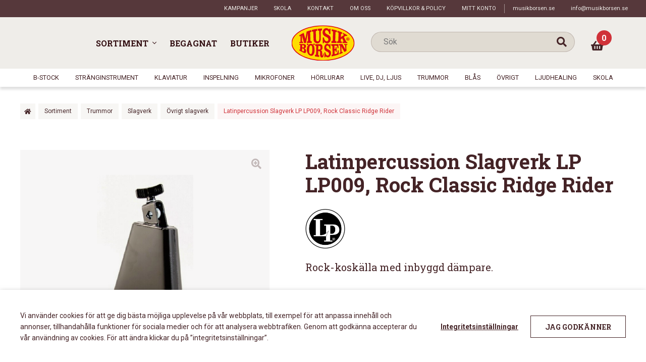

--- FILE ---
content_type: text/html; charset=UTF-8
request_url: https://musikborsen.se/sortiment/trummor/slagverk_slagverk/ovrigtslagverk/latinpercussion-slagverk-lp-lp009-rock-classic-ridge-rider-slagverk/
body_size: 29003
content:
<!doctype html>
<html lang="sv-SE">
<head>
    <meta charset="UTF-8">
    <meta name="viewport" content="width=device-width, initial-scale=1, maximum-scale=1">
    <link rel="profile" href="http://gmpg.org/xfn/11">
    <link rel="pingback" href="https://musikborsen.se/xmlrpc.php">
    <meta name='robots' content='index, follow, max-image-preview:large, max-snippet:-1, max-video-preview:-1' />

	<!-- This site is optimized with the Yoast SEO plugin v23.0 - https://yoast.com/wordpress/plugins/seo/ -->
	<title>Latinpercussion Slagverk LP LP009, Rock Classic Ridge Rider - Musikbörsen</title>
	<link rel="canonical" href="https://musikborsen.se/sortiment/trummor/slagverk_slagverk/ovrigtslagverk/latinpercussion-slagverk-lp-lp009-rock-classic-ridge-rider-slagverk/" />
	<meta property="og:locale" content="sv_SE" />
	<meta property="og:type" content="article" />
	<meta property="og:title" content="Latinpercussion Slagverk LP LP009, Rock Classic Ridge Rider - Musikbörsen" />
	<meta property="og:description" content="Rock-koskälla med inbyggd dämpare." />
	<meta property="og:url" content="https://musikborsen.se/sortiment/trummor/slagverk_slagverk/ovrigtslagverk/latinpercussion-slagverk-lp-lp009-rock-classic-ridge-rider-slagverk/" />
	<meta property="og:site_name" content="Musikbörsen" />
	<meta property="article:modified_time" content="2025-10-06T22:45:08+00:00" />
	<meta property="og:image" content="https://musikborsen.se/wp-content/uploads/2021/06/s0553011003.jpg" />
	<meta property="og:image:width" content="289" />
	<meta property="og:image:height" content="600" />
	<meta property="og:image:type" content="image/jpeg" />
	<meta name="twitter:card" content="summary_large_image" />
	<script type="application/ld+json" class="yoast-schema-graph">{"@context":"https://schema.org","@graph":[{"@type":"WebPage","@id":"https://musikborsen.se/sortiment/trummor/slagverk_slagverk/ovrigtslagverk/latinpercussion-slagverk-lp-lp009-rock-classic-ridge-rider-slagverk/","url":"https://musikborsen.se/sortiment/trummor/slagverk_slagverk/ovrigtslagverk/latinpercussion-slagverk-lp-lp009-rock-classic-ridge-rider-slagverk/","name":"Latinpercussion Slagverk LP LP009, Rock Classic Ridge Rider - Musikbörsen","isPartOf":{"@id":"https://musikborsen.se/#website"},"primaryImageOfPage":{"@id":"https://musikborsen.se/sortiment/trummor/slagverk_slagverk/ovrigtslagverk/latinpercussion-slagverk-lp-lp009-rock-classic-ridge-rider-slagverk/#primaryimage"},"image":{"@id":"https://musikborsen.se/sortiment/trummor/slagverk_slagverk/ovrigtslagverk/latinpercussion-slagverk-lp-lp009-rock-classic-ridge-rider-slagverk/#primaryimage"},"thumbnailUrl":"https://musikborsen.se/wp-content/uploads/2021/06/s0553011003.jpg","datePublished":"2021-11-11T09:54:02+00:00","dateModified":"2025-10-06T22:45:08+00:00","breadcrumb":{"@id":"https://musikborsen.se/sortiment/trummor/slagverk_slagverk/ovrigtslagverk/latinpercussion-slagverk-lp-lp009-rock-classic-ridge-rider-slagverk/#breadcrumb"},"inLanguage":"sv-SE","potentialAction":[{"@type":"ReadAction","target":["https://musikborsen.se/sortiment/trummor/slagverk_slagverk/ovrigtslagverk/latinpercussion-slagverk-lp-lp009-rock-classic-ridge-rider-slagverk/"]}]},{"@type":"ImageObject","inLanguage":"sv-SE","@id":"https://musikborsen.se/sortiment/trummor/slagverk_slagverk/ovrigtslagverk/latinpercussion-slagverk-lp-lp009-rock-classic-ridge-rider-slagverk/#primaryimage","url":"https://musikborsen.se/wp-content/uploads/2021/06/s0553011003.jpg","contentUrl":"https://musikborsen.se/wp-content/uploads/2021/06/s0553011003.jpg","width":289,"height":600,"caption":"Latinpercussion Slagverk LP LP009, Rock Classic Ridge Rider"},{"@type":"BreadcrumbList","@id":"https://musikborsen.se/sortiment/trummor/slagverk_slagverk/ovrigtslagverk/latinpercussion-slagverk-lp-lp009-rock-classic-ridge-rider-slagverk/#breadcrumb","itemListElement":[{"@type":"ListItem","position":1,"name":"Home","item":"https://musikborsen.se/"},{"@type":"ListItem","position":2,"name":"Sortiment","item":"https://musikborsen.se/sortiment/"},{"@type":"ListItem","position":3,"name":"Latinpercussion Slagverk LP LP009, Rock Classic Ridge Rider"}]},{"@type":"WebSite","@id":"https://musikborsen.se/#website","url":"https://musikborsen.se/","name":"Musikbörsen","description":"","potentialAction":[{"@type":"SearchAction","target":{"@type":"EntryPoint","urlTemplate":"https://musikborsen.se/?s={search_term_string}"},"query-input":"required name=search_term_string"}],"inLanguage":"sv-SE"}]}</script>
	<!-- / Yoast SEO plugin. -->


<link rel='dns-prefetch' href='//maps.googleapis.com' />
<link rel="alternate" type="application/rss+xml" title="Musikbörsen &raquo; Webbflöde" href="https://musikborsen.se/feed/" />
<link rel="alternate" type="application/rss+xml" title="Musikbörsen &raquo; Kommentarsflöde" href="https://musikborsen.se/comments/feed/" />
<script>
window._wpemojiSettings = {"baseUrl":"https:\/\/s.w.org\/images\/core\/emoji\/15.0.3\/72x72\/","ext":".png","svgUrl":"https:\/\/s.w.org\/images\/core\/emoji\/15.0.3\/svg\/","svgExt":".svg","source":{"concatemoji":"https:\/\/musikborsen.se\/wp-includes\/js\/wp-emoji-release.min.js?ver=53d8adc49f01754ea2c3908ba60940b4"}};
/*! This file is auto-generated */
!function(i,n){var o,s,e;function c(e){try{var t={supportTests:e,timestamp:(new Date).valueOf()};sessionStorage.setItem(o,JSON.stringify(t))}catch(e){}}function p(e,t,n){e.clearRect(0,0,e.canvas.width,e.canvas.height),e.fillText(t,0,0);var t=new Uint32Array(e.getImageData(0,0,e.canvas.width,e.canvas.height).data),r=(e.clearRect(0,0,e.canvas.width,e.canvas.height),e.fillText(n,0,0),new Uint32Array(e.getImageData(0,0,e.canvas.width,e.canvas.height).data));return t.every(function(e,t){return e===r[t]})}function u(e,t,n){switch(t){case"flag":return n(e,"\ud83c\udff3\ufe0f\u200d\u26a7\ufe0f","\ud83c\udff3\ufe0f\u200b\u26a7\ufe0f")?!1:!n(e,"\ud83c\uddfa\ud83c\uddf3","\ud83c\uddfa\u200b\ud83c\uddf3")&&!n(e,"\ud83c\udff4\udb40\udc67\udb40\udc62\udb40\udc65\udb40\udc6e\udb40\udc67\udb40\udc7f","\ud83c\udff4\u200b\udb40\udc67\u200b\udb40\udc62\u200b\udb40\udc65\u200b\udb40\udc6e\u200b\udb40\udc67\u200b\udb40\udc7f");case"emoji":return!n(e,"\ud83d\udc26\u200d\u2b1b","\ud83d\udc26\u200b\u2b1b")}return!1}function f(e,t,n){var r="undefined"!=typeof WorkerGlobalScope&&self instanceof WorkerGlobalScope?new OffscreenCanvas(300,150):i.createElement("canvas"),a=r.getContext("2d",{willReadFrequently:!0}),o=(a.textBaseline="top",a.font="600 32px Arial",{});return e.forEach(function(e){o[e]=t(a,e,n)}),o}function t(e){var t=i.createElement("script");t.src=e,t.defer=!0,i.head.appendChild(t)}"undefined"!=typeof Promise&&(o="wpEmojiSettingsSupports",s=["flag","emoji"],n.supports={everything:!0,everythingExceptFlag:!0},e=new Promise(function(e){i.addEventListener("DOMContentLoaded",e,{once:!0})}),new Promise(function(t){var n=function(){try{var e=JSON.parse(sessionStorage.getItem(o));if("object"==typeof e&&"number"==typeof e.timestamp&&(new Date).valueOf()<e.timestamp+604800&&"object"==typeof e.supportTests)return e.supportTests}catch(e){}return null}();if(!n){if("undefined"!=typeof Worker&&"undefined"!=typeof OffscreenCanvas&&"undefined"!=typeof URL&&URL.createObjectURL&&"undefined"!=typeof Blob)try{var e="postMessage("+f.toString()+"("+[JSON.stringify(s),u.toString(),p.toString()].join(",")+"));",r=new Blob([e],{type:"text/javascript"}),a=new Worker(URL.createObjectURL(r),{name:"wpTestEmojiSupports"});return void(a.onmessage=function(e){c(n=e.data),a.terminate(),t(n)})}catch(e){}c(n=f(s,u,p))}t(n)}).then(function(e){for(var t in e)n.supports[t]=e[t],n.supports.everything=n.supports.everything&&n.supports[t],"flag"!==t&&(n.supports.everythingExceptFlag=n.supports.everythingExceptFlag&&n.supports[t]);n.supports.everythingExceptFlag=n.supports.everythingExceptFlag&&!n.supports.flag,n.DOMReady=!1,n.readyCallback=function(){n.DOMReady=!0}}).then(function(){return e}).then(function(){var e;n.supports.everything||(n.readyCallback(),(e=n.source||{}).concatemoji?t(e.concatemoji):e.wpemoji&&e.twemoji&&(t(e.twemoji),t(e.wpemoji)))}))}((window,document),window._wpemojiSettings);
</script>
<link rel='stylesheet' id='resursInternal-css' href='https://musikborsen.se/wp-content/plugins/resurs-bank-payment-gateway-for-woocommerce/css/resursinternal.css?ver=2.2.100-1768684983' media='all' />
<style id='wp-emoji-styles-inline-css'>

	img.wp-smiley, img.emoji {
		display: inline !important;
		border: none !important;
		box-shadow: none !important;
		height: 1em !important;
		width: 1em !important;
		margin: 0 0.07em !important;
		vertical-align: -0.1em !important;
		background: none !important;
		padding: 0 !important;
	}
</style>
<link rel='stylesheet' id='selectize-css' href='https://musikborsen.se/wp-content/plugins/woocommerce-product-search/css/selectize/selectize.min.css?ver=4.7.0' media='all' />
<link rel='stylesheet' id='wps-price-slider-css' href='https://musikborsen.se/wp-content/plugins/woocommerce-product-search/css/price-slider.min.css?ver=4.7.0' media='all' />
<link rel='stylesheet' id='product-search-css' href='https://musikborsen.se/wp-content/plugins/woocommerce-product-search/css/product-search.min.css?ver=4.7.0' media='all' />
<style id='classic-theme-styles-inline-css'>
/*! This file is auto-generated */
.wp-block-button__link{color:#fff;background-color:#32373c;border-radius:9999px;box-shadow:none;text-decoration:none;padding:calc(.667em + 2px) calc(1.333em + 2px);font-size:1.125em}.wp-block-file__button{background:#32373c;color:#fff;text-decoration:none}
</style>
<style id='global-styles-inline-css'>
:root{--wp--preset--aspect-ratio--square: 1;--wp--preset--aspect-ratio--4-3: 4/3;--wp--preset--aspect-ratio--3-4: 3/4;--wp--preset--aspect-ratio--3-2: 3/2;--wp--preset--aspect-ratio--2-3: 2/3;--wp--preset--aspect-ratio--16-9: 16/9;--wp--preset--aspect-ratio--9-16: 9/16;--wp--preset--color--black: #000000;--wp--preset--color--cyan-bluish-gray: #abb8c3;--wp--preset--color--white: #ffffff;--wp--preset--color--pale-pink: #f78da7;--wp--preset--color--vivid-red: #cf2e2e;--wp--preset--color--luminous-vivid-orange: #ff6900;--wp--preset--color--luminous-vivid-amber: #fcb900;--wp--preset--color--light-green-cyan: #7bdcb5;--wp--preset--color--vivid-green-cyan: #00d084;--wp--preset--color--pale-cyan-blue: #8ed1fc;--wp--preset--color--vivid-cyan-blue: #0693e3;--wp--preset--color--vivid-purple: #9b51e0;--wp--preset--gradient--vivid-cyan-blue-to-vivid-purple: linear-gradient(135deg,rgba(6,147,227,1) 0%,rgb(155,81,224) 100%);--wp--preset--gradient--light-green-cyan-to-vivid-green-cyan: linear-gradient(135deg,rgb(122,220,180) 0%,rgb(0,208,130) 100%);--wp--preset--gradient--luminous-vivid-amber-to-luminous-vivid-orange: linear-gradient(135deg,rgba(252,185,0,1) 0%,rgba(255,105,0,1) 100%);--wp--preset--gradient--luminous-vivid-orange-to-vivid-red: linear-gradient(135deg,rgba(255,105,0,1) 0%,rgb(207,46,46) 100%);--wp--preset--gradient--very-light-gray-to-cyan-bluish-gray: linear-gradient(135deg,rgb(238,238,238) 0%,rgb(169,184,195) 100%);--wp--preset--gradient--cool-to-warm-spectrum: linear-gradient(135deg,rgb(74,234,220) 0%,rgb(151,120,209) 20%,rgb(207,42,186) 40%,rgb(238,44,130) 60%,rgb(251,105,98) 80%,rgb(254,248,76) 100%);--wp--preset--gradient--blush-light-purple: linear-gradient(135deg,rgb(255,206,236) 0%,rgb(152,150,240) 100%);--wp--preset--gradient--blush-bordeaux: linear-gradient(135deg,rgb(254,205,165) 0%,rgb(254,45,45) 50%,rgb(107,0,62) 100%);--wp--preset--gradient--luminous-dusk: linear-gradient(135deg,rgb(255,203,112) 0%,rgb(199,81,192) 50%,rgb(65,88,208) 100%);--wp--preset--gradient--pale-ocean: linear-gradient(135deg,rgb(255,245,203) 0%,rgb(182,227,212) 50%,rgb(51,167,181) 100%);--wp--preset--gradient--electric-grass: linear-gradient(135deg,rgb(202,248,128) 0%,rgb(113,206,126) 100%);--wp--preset--gradient--midnight: linear-gradient(135deg,rgb(2,3,129) 0%,rgb(40,116,252) 100%);--wp--preset--font-size--small: 14px;--wp--preset--font-size--medium: 23px;--wp--preset--font-size--large: 26px;--wp--preset--font-size--x-large: 42px;--wp--preset--font-size--normal: 16px;--wp--preset--font-size--huge: 37px;--wp--preset--font-family--inter: "Inter", sans-serif;--wp--preset--font-family--cardo: Cardo;--wp--preset--spacing--20: 0.44rem;--wp--preset--spacing--30: 0.67rem;--wp--preset--spacing--40: 1rem;--wp--preset--spacing--50: 1.5rem;--wp--preset--spacing--60: 2.25rem;--wp--preset--spacing--70: 3.38rem;--wp--preset--spacing--80: 5.06rem;--wp--preset--shadow--natural: 6px 6px 9px rgba(0, 0, 0, 0.2);--wp--preset--shadow--deep: 12px 12px 50px rgba(0, 0, 0, 0.4);--wp--preset--shadow--sharp: 6px 6px 0px rgba(0, 0, 0, 0.2);--wp--preset--shadow--outlined: 6px 6px 0px -3px rgba(255, 255, 255, 1), 6px 6px rgba(0, 0, 0, 1);--wp--preset--shadow--crisp: 6px 6px 0px rgba(0, 0, 0, 1);}.is-layout-flow  > :first-child{margin-block-start: 0;}.is-layout-flow  > :last-child{margin-block-end: 0;}.is-layout-flow  > *{margin-block-start: 24px;margin-block-end: 0;}.is-layout-constrained  > :first-child{margin-block-start: 0;}.is-layout-constrained  > :last-child{margin-block-end: 0;}.is-layout-constrained  > *{margin-block-start: 24px;margin-block-end: 0;}.is-layout-flex {gap: 24px;}.is-layout-grid {gap: 24px;}body .is-layout-flex{display: flex;}.is-layout-flex{flex-wrap: wrap;align-items: center;}.is-layout-flex > :is(*, div){margin: 0;}body .is-layout-grid{display: grid;}.is-layout-grid > :is(*, div){margin: 0;}.has-black-color{color: var(--wp--preset--color--black) !important;}.has-cyan-bluish-gray-color{color: var(--wp--preset--color--cyan-bluish-gray) !important;}.has-white-color{color: var(--wp--preset--color--white) !important;}.has-pale-pink-color{color: var(--wp--preset--color--pale-pink) !important;}.has-vivid-red-color{color: var(--wp--preset--color--vivid-red) !important;}.has-luminous-vivid-orange-color{color: var(--wp--preset--color--luminous-vivid-orange) !important;}.has-luminous-vivid-amber-color{color: var(--wp--preset--color--luminous-vivid-amber) !important;}.has-light-green-cyan-color{color: var(--wp--preset--color--light-green-cyan) !important;}.has-vivid-green-cyan-color{color: var(--wp--preset--color--vivid-green-cyan) !important;}.has-pale-cyan-blue-color{color: var(--wp--preset--color--pale-cyan-blue) !important;}.has-vivid-cyan-blue-color{color: var(--wp--preset--color--vivid-cyan-blue) !important;}.has-vivid-purple-color{color: var(--wp--preset--color--vivid-purple) !important;}.has-black-background-color{background-color: var(--wp--preset--color--black) !important;}.has-cyan-bluish-gray-background-color{background-color: var(--wp--preset--color--cyan-bluish-gray) !important;}.has-white-background-color{background-color: var(--wp--preset--color--white) !important;}.has-pale-pink-background-color{background-color: var(--wp--preset--color--pale-pink) !important;}.has-vivid-red-background-color{background-color: var(--wp--preset--color--vivid-red) !important;}.has-luminous-vivid-orange-background-color{background-color: var(--wp--preset--color--luminous-vivid-orange) !important;}.has-luminous-vivid-amber-background-color{background-color: var(--wp--preset--color--luminous-vivid-amber) !important;}.has-light-green-cyan-background-color{background-color: var(--wp--preset--color--light-green-cyan) !important;}.has-vivid-green-cyan-background-color{background-color: var(--wp--preset--color--vivid-green-cyan) !important;}.has-pale-cyan-blue-background-color{background-color: var(--wp--preset--color--pale-cyan-blue) !important;}.has-vivid-cyan-blue-background-color{background-color: var(--wp--preset--color--vivid-cyan-blue) !important;}.has-vivid-purple-background-color{background-color: var(--wp--preset--color--vivid-purple) !important;}.has-black-border-color{border-color: var(--wp--preset--color--black) !important;}.has-cyan-bluish-gray-border-color{border-color: var(--wp--preset--color--cyan-bluish-gray) !important;}.has-white-border-color{border-color: var(--wp--preset--color--white) !important;}.has-pale-pink-border-color{border-color: var(--wp--preset--color--pale-pink) !important;}.has-vivid-red-border-color{border-color: var(--wp--preset--color--vivid-red) !important;}.has-luminous-vivid-orange-border-color{border-color: var(--wp--preset--color--luminous-vivid-orange) !important;}.has-luminous-vivid-amber-border-color{border-color: var(--wp--preset--color--luminous-vivid-amber) !important;}.has-light-green-cyan-border-color{border-color: var(--wp--preset--color--light-green-cyan) !important;}.has-vivid-green-cyan-border-color{border-color: var(--wp--preset--color--vivid-green-cyan) !important;}.has-pale-cyan-blue-border-color{border-color: var(--wp--preset--color--pale-cyan-blue) !important;}.has-vivid-cyan-blue-border-color{border-color: var(--wp--preset--color--vivid-cyan-blue) !important;}.has-vivid-purple-border-color{border-color: var(--wp--preset--color--vivid-purple) !important;}.has-vivid-cyan-blue-to-vivid-purple-gradient-background{background: var(--wp--preset--gradient--vivid-cyan-blue-to-vivid-purple) !important;}.has-light-green-cyan-to-vivid-green-cyan-gradient-background{background: var(--wp--preset--gradient--light-green-cyan-to-vivid-green-cyan) !important;}.has-luminous-vivid-amber-to-luminous-vivid-orange-gradient-background{background: var(--wp--preset--gradient--luminous-vivid-amber-to-luminous-vivid-orange) !important;}.has-luminous-vivid-orange-to-vivid-red-gradient-background{background: var(--wp--preset--gradient--luminous-vivid-orange-to-vivid-red) !important;}.has-very-light-gray-to-cyan-bluish-gray-gradient-background{background: var(--wp--preset--gradient--very-light-gray-to-cyan-bluish-gray) !important;}.has-cool-to-warm-spectrum-gradient-background{background: var(--wp--preset--gradient--cool-to-warm-spectrum) !important;}.has-blush-light-purple-gradient-background{background: var(--wp--preset--gradient--blush-light-purple) !important;}.has-blush-bordeaux-gradient-background{background: var(--wp--preset--gradient--blush-bordeaux) !important;}.has-luminous-dusk-gradient-background{background: var(--wp--preset--gradient--luminous-dusk) !important;}.has-pale-ocean-gradient-background{background: var(--wp--preset--gradient--pale-ocean) !important;}.has-electric-grass-gradient-background{background: var(--wp--preset--gradient--electric-grass) !important;}.has-midnight-gradient-background{background: var(--wp--preset--gradient--midnight) !important;}.has-small-font-size{font-size: var(--wp--preset--font-size--small) !important;}.has-medium-font-size{font-size: var(--wp--preset--font-size--medium) !important;}.has-large-font-size{font-size: var(--wp--preset--font-size--large) !important;}.has-x-large-font-size{font-size: var(--wp--preset--font-size--x-large) !important;}
:root :where(.wp-block-pullquote){font-size: 1.5em;line-height: 1.6;}
</style>
<link rel='stylesheet' id='responsive-lightbox-swipebox-css' href='https://musikborsen.se/wp-content/plugins/responsive-lightbox/assets/swipebox/swipebox.min.css?ver=2.4.7' media='all' />
<link rel='stylesheet' id='Mediastrategi_UODC_style-css' href='https://musikborsen.se/wp-content/plugins/unifaun_dco_wordpress/assets/css/style.css?ver=2.1.43' media='all' />
<link rel='stylesheet' id='cookie-law-info-css' href='https://musikborsen.se/wp-content/plugins/webtoffee-gdpr-cookie-consent/public/css/cookie-law-info-public.css?ver=2.3.7' media='all' />
<link rel='stylesheet' id='cookie-law-info-gdpr-css' href='https://musikborsen.se/wp-content/plugins/webtoffee-gdpr-cookie-consent/public/css/cookie-law-info-gdpr.css?ver=2.3.7' media='all' />
<style id='cookie-law-info-gdpr-inline-css'>
.cli-modal-content, .cli-tab-content { background-color: #ffffff; }.cli-privacy-content-text, .cli-modal .cli-modal-dialog, .cli-tab-container p, a.cli-privacy-readmore { color: #000000; }.cli-tab-header { background-color: #f2f2f2; }.cli-tab-header, .cli-tab-header a.cli-nav-link,span.cli-necessary-caption,.cli-switch .cli-slider:after { color: #000000; }.cli-switch .cli-slider:before { background-color: #ffffff; }.cli-switch input:checked + .cli-slider:before { background-color: #ffffff; }.cli-switch .cli-slider { background-color: #e3e1e8; }.cli-switch input:checked + .cli-slider { background-color: #28a745; }.cli-modal-close svg { fill: #000000; }.cli-tab-footer .wt-cli-privacy-accept-all-btn { background-color: #00acad; color: #ffffff}.cli-tab-footer .wt-cli-privacy-accept-btn { background-color: #00acad; color: #ffffff}.cli-tab-header a:before{ border-right: 1px solid #000000; border-bottom: 1px solid #000000; }
</style>
<link rel='stylesheet' id='photoswipe-css' href='https://musikborsen.se/wp-content/plugins/woocommerce/assets/css/photoswipe/photoswipe.min.css?ver=9.1.2' media='all' />
<link rel='stylesheet' id='photoswipe-default-skin-css' href='https://musikborsen.se/wp-content/plugins/woocommerce/assets/css/photoswipe/default-skin/default-skin.min.css?ver=9.1.2' media='all' />
<link rel='stylesheet' id='wps-storefront-css' href='https://musikborsen.se/wp-content/plugins/woocommerce-product-search/css/storefront.min.css?ver=4.7.0' media='all' />
<link rel='stylesheet' id='storefront-style-css' href='https://musikborsen.se/wp-content/themes/storefront/style.css?ver=4.6.0' media='all' />
<link rel='stylesheet' id='heateor_sss_frontend_css-css' href='https://musikborsen.se/wp-content/plugins/sassy-social-share/public/css/sassy-social-share-public.css?ver=3.3.64' media='all' />
<style id='heateor_sss_frontend_css-inline-css'>
.heateor_sss_button_instagram span.heateor_sss_svg,a.heateor_sss_instagram span.heateor_sss_svg{background:radial-gradient(circle at 30% 107%,#fdf497 0,#fdf497 5%,#fd5949 45%,#d6249f 60%,#285aeb 90%)}.heateor_sss_horizontal_sharing .heateor_sss_svg,.heateor_sss_standard_follow_icons_container .heateor_sss_svg{color:#fff;border-width:0px;border-style:solid;border-color:transparent}.heateor_sss_horizontal_sharing .heateorSssTCBackground{color:#666}.heateor_sss_horizontal_sharing span.heateor_sss_svg:hover,.heateor_sss_standard_follow_icons_container span.heateor_sss_svg:hover{border-color:transparent;}.heateor_sss_vertical_sharing span.heateor_sss_svg,.heateor_sss_floating_follow_icons_container span.heateor_sss_svg{color:#fff;border-width:0px;border-style:solid;border-color:transparent;}.heateor_sss_vertical_sharing .heateorSssTCBackground{color:#666;}.heateor_sss_vertical_sharing span.heateor_sss_svg:hover,.heateor_sss_floating_follow_icons_container span.heateor_sss_svg:hover{border-color:transparent;}@media screen and (max-width:783px) {.heateor_sss_vertical_sharing{display:none!important}}
</style>
<link rel='stylesheet' id='storefront-icons-css' href='https://musikborsen.se/wp-content/themes/storefront/assets/css/base/icons.css?ver=4.6.0' media='all' />
<link rel='stylesheet' id='storefront-woocommerce-style-css' href='https://musikborsen.se/wp-content/themes/storefront/assets/css/woocommerce/woocommerce.css?ver=4.6.0' media='all' />
<style id='storefront-woocommerce-style-inline-css'>
@font-face {
				font-family: star;
				src: url(https://musikborsen.se/wp-content/plugins/woocommerce/assets/fonts/star.eot);
				src:
					url(https://musikborsen.se/wp-content/plugins/woocommerce/assets/fonts/star.eot?#iefix) format("embedded-opentype"),
					url(https://musikborsen.se/wp-content/plugins/woocommerce/assets/fonts/star.woff) format("woff"),
					url(https://musikborsen.se/wp-content/plugins/woocommerce/assets/fonts/star.ttf) format("truetype"),
					url(https://musikborsen.se/wp-content/plugins/woocommerce/assets/fonts/star.svg#star) format("svg");
				font-weight: 400;
				font-style: normal;
			}
			@font-face {
				font-family: WooCommerce;
				src: url(https://musikborsen.se/wp-content/plugins/woocommerce/assets/fonts/WooCommerce.eot);
				src:
					url(https://musikborsen.se/wp-content/plugins/woocommerce/assets/fonts/WooCommerce.eot?#iefix) format("embedded-opentype"),
					url(https://musikborsen.se/wp-content/plugins/woocommerce/assets/fonts/WooCommerce.woff) format("woff"),
					url(https://musikborsen.se/wp-content/plugins/woocommerce/assets/fonts/WooCommerce.ttf) format("truetype"),
					url(https://musikborsen.se/wp-content/plugins/woocommerce/assets/fonts/WooCommerce.svg#WooCommerce) format("svg");
				font-weight: 400;
				font-style: normal;
			}

			a.cart-contents,
			.site-header-cart .widget_shopping_cart a {
				color: #333333;
			}

			a.cart-contents:hover,
			.site-header-cart .widget_shopping_cart a:hover,
			.site-header-cart:hover > li > a {
				color: #747474;
			}

			table.cart td.product-remove,
			table.cart td.actions {
				border-top-color: #ffffff;
			}

			.storefront-handheld-footer-bar ul li.cart .count {
				background-color: #333333;
				color: #ffffff;
				border-color: #ffffff;
			}

			.woocommerce-tabs ul.tabs li.active a,
			ul.products li.product .price,
			.onsale,
			.wc-block-grid__product-onsale,
			.widget_search form:before,
			.widget_product_search form:before {
				color: #6d6d6d;
			}

			.woocommerce-breadcrumb a,
			a.woocommerce-review-link,
			.product_meta a {
				color: #727272;
			}

			.wc-block-grid__product-onsale,
			.onsale {
				border-color: #6d6d6d;
			}

			.star-rating span:before,
			.quantity .plus, .quantity .minus,
			p.stars a:hover:after,
			p.stars a:after,
			.star-rating span:before,
			#payment .payment_methods li input[type=radio]:first-child:checked+label:before {
				color: #7f54b3;
			}

			.widget_price_filter .ui-slider .ui-slider-range,
			.widget_price_filter .ui-slider .ui-slider-handle {
				background-color: #7f54b3;
			}

			.order_details {
				background-color: #f8f8f8;
			}

			.order_details > li {
				border-bottom: 1px dotted #e3e3e3;
			}

			.order_details:before,
			.order_details:after {
				background: -webkit-linear-gradient(transparent 0,transparent 0),-webkit-linear-gradient(135deg,#f8f8f8 33.33%,transparent 33.33%),-webkit-linear-gradient(45deg,#f8f8f8 33.33%,transparent 33.33%)
			}

			#order_review {
				background-color: #ffffff;
			}

			#payment .payment_methods > li .payment_box,
			#payment .place-order {
				background-color: #fafafa;
			}

			#payment .payment_methods > li:not(.woocommerce-notice) {
				background-color: #f5f5f5;
			}

			#payment .payment_methods > li:not(.woocommerce-notice):hover {
				background-color: #f0f0f0;
			}

			.woocommerce-pagination .page-numbers li .page-numbers.current {
				background-color: #e6e6e6;
				color: #636363;
			}

			.wc-block-grid__product-onsale,
			.onsale,
			.woocommerce-pagination .page-numbers li .page-numbers:not(.current) {
				color: #6d6d6d;
			}

			p.stars a:before,
			p.stars a:hover~a:before,
			p.stars.selected a.active~a:before {
				color: #6d6d6d;
			}

			p.stars.selected a.active:before,
			p.stars:hover a:before,
			p.stars.selected a:not(.active):before,
			p.stars.selected a.active:before {
				color: #7f54b3;
			}

			.single-product div.product .woocommerce-product-gallery .woocommerce-product-gallery__trigger {
				background-color: #eeeeee;
				color: #333333;
			}

			.single-product div.product .woocommerce-product-gallery .woocommerce-product-gallery__trigger:hover {
				background-color: #d5d5d5;
				border-color: #d5d5d5;
				color: #333333;
			}

			.button.added_to_cart:focus,
			.button.wc-forward:focus {
				outline-color: #7f54b3;
			}

			.added_to_cart,
			.site-header-cart .widget_shopping_cart a.button,
			.wc-block-grid__products .wc-block-grid__product .wp-block-button__link {
				background-color: #eeeeee;
				border-color: #eeeeee;
				color: #333333;
			}

			.added_to_cart:hover,
			.site-header-cart .widget_shopping_cart a.button:hover,
			.wc-block-grid__products .wc-block-grid__product .wp-block-button__link:hover {
				background-color: #d5d5d5;
				border-color: #d5d5d5;
				color: #333333;
			}

			.added_to_cart.alt, .added_to_cart, .widget a.button.checkout {
				background-color: #333333;
				border-color: #333333;
				color: #ffffff;
			}

			.added_to_cart.alt:hover, .added_to_cart:hover, .widget a.button.checkout:hover {
				background-color: #1a1a1a;
				border-color: #1a1a1a;
				color: #ffffff;
			}

			.button.loading {
				color: #eeeeee;
			}

			.button.loading:hover {
				background-color: #eeeeee;
			}

			.button.loading:after {
				color: #333333;
			}

			@media screen and ( min-width: 768px ) {
				.site-header-cart .widget_shopping_cart,
				.site-header .product_list_widget li .quantity {
					color: #404040;
				}

				.site-header-cart .widget_shopping_cart .buttons,
				.site-header-cart .widget_shopping_cart .total {
					background-color: #f5f5f5;
				}

				.site-header-cart .widget_shopping_cart {
					background-color: #f0f0f0;
				}
			}
				.storefront-product-pagination a {
					color: #6d6d6d;
					background-color: #ffffff;
				}
				.storefront-sticky-add-to-cart {
					color: #6d6d6d;
					background-color: #ffffff;
				}

				.storefront-sticky-add-to-cart a:not(.button) {
					color: #333333;
				}
</style>
<link rel='stylesheet' id='hamburger-css' href='https://musikborsen.se/wp-content/themes/musikborsen/assets/js/Animating-Hamburger-Icons-master/css/style.css?ver=53d8adc49f01754ea2c3908ba60940b4' media='all' />
<link rel='stylesheet' id='slick-css' href='https://musikborsen.se/wp-content/themes/musikborsen/assets/js/slick/slick.css?ver=53d8adc49f01754ea2c3908ba60940b4' media='all' />
<link rel='stylesheet' id='fontawesome-solid-css' href='https://musikborsen.se/wp-content/themes/musikborsen/assets/fonts/font-awesome5-pro/css/solid.min.css?ver=53d8adc49f01754ea2c3908ba60940b4' media='all' />
<link rel='stylesheet' id='fontawesome-regular-css' href='https://musikborsen.se/wp-content/themes/musikborsen/assets/fonts/font-awesome5-pro/css/regular.min.css?ver=53d8adc49f01754ea2c3908ba60940b4' media='all' />
<link rel='stylesheet' id='fontawesome-light-css' href='https://musikborsen.se/wp-content/themes/musikborsen/assets/fonts/font-awesome5-pro/css/light.min.css?ver=53d8adc49f01754ea2c3908ba60940b4' media='all' />
<link rel='stylesheet' id='storefront-child-style-css' href='https://musikborsen.se/wp-content/themes/musikborsen/style.css?ver=53d8adc49f01754ea2c3908ba60940b4' media='all' />
<link rel='stylesheet' id='__EPYT__style-css' href='https://musikborsen.se/wp-content/plugins/youtube-embed-plus/styles/ytprefs.min.css?ver=14.2.1.2' media='all' />
<style id='__EPYT__style-inline-css'>

                .epyt-gallery-thumb {
                        width: 33.333%;
                }
                
</style>
<script src="https://musikborsen.se/wp-includes/js/jquery/jquery.min.js?ver=3.7.1" id="jquery-core-js"></script>
<script src="https://musikborsen.se/wp-includes/js/jquery/jquery-migrate.min.js?ver=3.4.1" id="jquery-migrate-js"></script>
<script id="resursbankmain-js-extra">
var rb_getaddress_fields = {"getAddressEnterGovernmentId":"Skriv in ditt personnummer","getAddressEnterCompany":"Skriv in ditt organisationsnummer","labelGovernmentId":"Personnummer","labelCompanyId":"Organisationsnummer"};
var rb_general_translations = {"deliveryRequiresSigning":"\u00c4ndring av leveransadress kr\u00e4ver e-signering","ssnElementMissing":"Kan inte visa n\u00e5gra felmeddelanden eftersom elementet saknas","purchaseAjaxInternalFailure":"K\u00f6pet misslyckades p\u00e5 grund av ett internt serverfel. Butiken kunde inte uppdatera ordern ordentligt.","purchaseAjaxInternalDenied":"K\u00f6pet nekades: Vi kunde inte f\u00e4rdigst\u00e4lla din order. V\u00e4nligen, kontakta kundtj\u00e4nst f\u00f6r mer information.","updatePaymentReferenceFailure":"K\u00f6pet har hanterats, men betalningsreferensen kunde inte uppdateras","resursPurchaseNotAccepted":"K\u00f6pet har nekats av Resurs Bank. V\u00e4nligen kontakta kundtj\u00e4nst eller f\u00f6rs\u00f6k igen med en annan betalningsmetod.","theAjaxWasNotAccepted":"N\u00e5got gick fel n\u00e4r vi f\u00f6rs\u00f6kte boka din order. V\u00e4nligen kontakta kundtj\u00e4nst f\u00f6r mer information.","theAjaxWentWrong":"Ett internt serverfel uppstod n\u00e4r vi f\u00f6rs\u00f6kte boka ordern. V\u00e4n ligen kontakta kundtj\u00e4nst f\u00f6r mer information.","theAjaxWentWrongWithThisMessage":"Ett internt fel uppstod n\u00e4r vi f\u00f6rs\u00f6kte boka din order:","contactSupport":"V\u00e4nligen kontakta kundtj\u00e4nst f\u00f6r mer information."};
var ajax_object = {"ajax_url":"https:\/\/musikborsen.se\/wp-admin\/admin-ajax.php"};
var omnivars = [];
var resursvars = {"ResursBankAB":"1","customerTypes":{"natural":["resurs_bank_nr_PSPCARD_DEBIT","resurs_bank_nr_PSPCARD_CREDIT","resurs_bank_nr_INVOICE","resurs_bank_nr_PARTPAYMENT","resurs_bank_nr_SWISH","resurs_bank_nr_PARTPAYMENT1"],"legal":["resurs_bank_nr_PSPCARD_DEBIT","resurs_bank_nr_PSPCARD_CREDIT","resurs_bank_nr_SWISH"],"hasNatural":true,"hasLegal":true},"resursSpinnerLocal":"https:\/\/musikborsen.se\/wp-content\/plugins\/resurs-bank-payment-gateway-for-woocommerce\/spinnerLocal.gif","resursCheckoutMultipleMethods":"","showCheckoutOverlay":"","inProductPage":"1","resursCountry":"SE","forceGovIdField":"0","wcCustomerCountry":"SE"};
</script>
<script src="https://musikborsen.se/wp-content/plugins/resurs-bank-payment-gateway-for-woocommerce/js/resursbank.js?ver=2.2.100-1768684983" id="resursbankmain-js"></script>
<script src="https://musikborsen.se/wp-content/plugins/responsive-lightbox/assets/swipebox/jquery.swipebox.min.js?ver=2.4.7" id="responsive-lightbox-swipebox-js"></script>
<script src="https://musikborsen.se/wp-includes/js/underscore.min.js?ver=1.13.4" id="underscore-js"></script>
<script src="https://musikborsen.se/wp-content/plugins/responsive-lightbox/assets/infinitescroll/infinite-scroll.pkgd.min.js?ver=53d8adc49f01754ea2c3908ba60940b4" id="responsive-lightbox-infinite-scroll-js"></script>
<script id="responsive-lightbox-js-before">
var rlArgs = {"script":"swipebox","selector":"lightbox","customEvents":"","activeGalleries":false,"animation":true,"hideCloseButtonOnMobile":false,"removeBarsOnMobile":true,"hideBars":true,"hideBarsDelay":5000,"videoMaxWidth":1440,"useSVG":true,"loopAtEnd":false,"woocommerce_gallery":false,"ajaxurl":"https:\/\/musikborsen.se\/wp-admin\/admin-ajax.php","nonce":"73574da669","preview":false,"postId":52198,"scriptExtension":false};
</script>
<script src="https://musikborsen.se/wp-content/plugins/responsive-lightbox/js/front.js?ver=2.4.7" id="responsive-lightbox-js"></script>
<script src="https://musikborsen.se/wp-content/plugins/unifaun_dco_wordpress/assets/js/script.js?ver=2.1.44" id="Mediastrategi_UODC_script-js"></script>
<script id="cookie-law-info-js-extra">
var Cli_Data = {"nn_cookie_ids":["TSa459b1a6027","_gid","_ga","svSession","hs","TS01e85bed","ssr-caching","XSRF-TOKEN","fedops.logger.defaultOverrides","bSession","TS012746bd","TS4bf5242e027","TS8ff51b54027","PHPSESSID","CONSENT","yt-remote-connected-devices","yt-remote-device-id","IDE","test_cookie","VISITOR_INFO1_LIVE","YSC"],"non_necessary_cookies":{"necessary":["XSRF-TOKEN","ssr-caching","TS01e85bed","hs","svSession","PHPSESSID","cookielawinfo-checkbox-analytics","cookielawinfo-checkbox-advertisement","cookielawinfo-checkbox-others"],"analytics":["_ga","_gid","CONSENT"],"advertisement":["YSC","VISITOR_INFO1_LIVE","test_cookie","IDE","yt-remote-device-id","yt-remote-connected-devices"],"others":["TS8ff51b54027","TS4bf5242e027","TSa459b1a6027","TS012746bd","bSession","fedops.logger.defaultOverrides","cookielawinfo-checkbox-functional"]},"cookielist":{"necessary":{"id":483,"status":true,"priority":0,"title":"N\u00f6dv\u00e4ndiga","strict":true,"default_state":false,"ccpa_optout":false,"loadonstart":false},"analytics":{"id":486,"status":true,"priority":3,"title":"Analyser","strict":false,"default_state":false,"ccpa_optout":false,"loadonstart":false},"advertisement":{"id":487,"status":true,"priority":2,"title":"Reklam","strict":false,"default_state":false,"ccpa_optout":false,"loadonstart":false},"others":{"id":488,"status":true,"priority":1,"title":"\u00d6vriga","strict":false,"default_state":false,"ccpa_optout":false,"loadonstart":false}},"ajax_url":"https:\/\/musikborsen.se\/wp-admin\/admin-ajax.php","current_lang":"sv","security":"d8140ed242","eu_countries":["GB"],"geoIP":"disabled","use_custom_geolocation_api":"","custom_geolocation_api":"https:\/\/geoip.cookieyes.com\/geoip\/checker\/result.php","consentVersion":"1","strictlyEnabled":["necessary","obligatoire"],"cookieDomain":"","privacy_length":"250","ccpaEnabled":"","ccpaRegionBased":"","ccpaBarEnabled":"","ccpaType":"gdpr","triggerDomRefresh":"","secure_cookies":""};
var log_object = {"ajax_url":"https:\/\/musikborsen.se\/wp-admin\/admin-ajax.php"};
</script>
<script src="https://musikborsen.se/wp-content/plugins/webtoffee-gdpr-cookie-consent/public/js/cookie-law-info-public.js?ver=2.3.7" id="cookie-law-info-js"></script>
<script src="https://musikborsen.se/wp-content/plugins/woocommerce/assets/js/jquery-blockui/jquery.blockUI.min.js?ver=2.7.0-wc.9.1.2" id="jquery-blockui-js" defer data-wp-strategy="defer"></script>
<script id="wc-add-to-cart-js-extra">
var wc_add_to_cart_params = {"ajax_url":"\/wp-admin\/admin-ajax.php","wc_ajax_url":"\/?wc-ajax=%%endpoint%%","i18n_view_cart":"Visa varukorg","cart_url":"https:\/\/musikborsen.se\/varukorg\/","is_cart":"","cart_redirect_after_add":"no"};
</script>
<script src="https://musikborsen.se/wp-content/plugins/woocommerce/assets/js/frontend/add-to-cart.min.js?ver=9.1.2" id="wc-add-to-cart-js" defer data-wp-strategy="defer"></script>
<script src="https://musikborsen.se/wp-content/plugins/woocommerce/assets/js/zoom/jquery.zoom.min.js?ver=1.7.21-wc.9.1.2" id="zoom-js" defer data-wp-strategy="defer"></script>
<script src="https://musikborsen.se/wp-content/plugins/woocommerce/assets/js/flexslider/jquery.flexslider.min.js?ver=2.7.2-wc.9.1.2" id="flexslider-js" defer data-wp-strategy="defer"></script>
<script id="wc-single-product-js-extra">
var wc_single_product_params = {"i18n_required_rating_text":"V\u00e4lj ett betyg","review_rating_required":"yes","flexslider":{"rtl":false,"animation":"slide","smoothHeight":true,"directionNav":false,"controlNav":"thumbnails","slideshow":false,"animationSpeed":500,"animationLoop":false,"allowOneSlide":false},"zoom_enabled":"1","zoom_options":[],"photoswipe_enabled":"1","photoswipe_options":{"shareEl":false,"closeOnScroll":false,"history":false,"hideAnimationDuration":0,"showAnimationDuration":0},"flexslider_enabled":"1"};
</script>
<script src="https://musikborsen.se/wp-content/plugins/woocommerce/assets/js/frontend/single-product.min.js?ver=9.1.2" id="wc-single-product-js" defer data-wp-strategy="defer"></script>
<script src="https://musikborsen.se/wp-content/plugins/woocommerce/assets/js/js-cookie/js.cookie.min.js?ver=2.1.4-wc.9.1.2" id="js-cookie-js" defer data-wp-strategy="defer"></script>
<script id="woocommerce-js-extra">
var woocommerce_params = {"ajax_url":"\/wp-admin\/admin-ajax.php","wc_ajax_url":"\/?wc-ajax=%%endpoint%%"};
</script>
<script src="https://musikborsen.se/wp-content/plugins/woocommerce/assets/js/frontend/woocommerce.min.js?ver=9.1.2" id="woocommerce-js" defer data-wp-strategy="defer"></script>
<script id="wc-cart-fragments-js-extra">
var wc_cart_fragments_params = {"ajax_url":"\/wp-admin\/admin-ajax.php","wc_ajax_url":"\/?wc-ajax=%%endpoint%%","cart_hash_key":"wc_cart_hash_d86e8d620c68b4f9c84f19798118c272","fragment_name":"wc_fragments_d86e8d620c68b4f9c84f19798118c272","request_timeout":"5000"};
</script>
<script src="https://musikborsen.se/wp-content/plugins/woocommerce/assets/js/frontend/cart-fragments.min.js?ver=9.1.2" id="wc-cart-fragments-js" defer data-wp-strategy="defer"></script>
<script src="https://maps.googleapis.com/maps/api/js?key=AIzaSyDZ-llt4LiAt7cZW9ArFJWEvCKM9z1q2c8" id="googlemaps-api-js"></script>
<script id="googlemaps-acf-js-extra">
var mbThemeDir = {"dir":"https:\/\/musikborsen.se\/wp-content\/themes\/musikborsen"};
</script>
<script src="https://musikborsen.se/wp-content/themes/musikborsen/assets/js/gmap-init.js?ver=1" id="googlemaps-acf-js"></script>
<script id="__ytprefs__-js-extra">
var _EPYT_ = {"ajaxurl":"https:\/\/musikborsen.se\/wp-admin\/admin-ajax.php","security":"988edf8ed6","gallery_scrolloffset":"20","eppathtoscripts":"https:\/\/musikborsen.se\/wp-content\/plugins\/youtube-embed-plus\/scripts\/","eppath":"https:\/\/musikborsen.se\/wp-content\/plugins\/youtube-embed-plus\/","epresponsiveselector":"[\"iframe.__youtube_prefs__\"]","epdovol":"1","version":"14.2.1.2","evselector":"iframe.__youtube_prefs__[src], iframe[src*=\"youtube.com\/embed\/\"], iframe[src*=\"youtube-nocookie.com\/embed\/\"]","ajax_compat":"","maxres_facade":"eager","ytapi_load":"light","pause_others":"","stopMobileBuffer":"1","facade_mode":"","not_live_on_channel":"","vi_active":"","vi_js_posttypes":[]};
</script>
<script src="https://musikborsen.se/wp-content/plugins/youtube-embed-plus/scripts/ytprefs.min.js?ver=14.2.1.2" id="__ytprefs__-js"></script>
<link rel="https://api.w.org/" href="https://musikborsen.se/wp-json/" /><link rel="alternate" title="JSON" type="application/json" href="https://musikborsen.se/wp-json/wp/v2/product/52198" /><link rel="EditURI" type="application/rsd+xml" title="RSD" href="https://musikborsen.se/xmlrpc.php?rsd" />

<link rel='shortlink' href='https://musikborsen.se/?p=52198' />
<link rel="alternate" title="oEmbed (JSON)" type="application/json+oembed" href="https://musikborsen.se/wp-json/oembed/1.0/embed?url=https%3A%2F%2Fmusikborsen.se%2Fsortiment%2Ftrummor%2Fslagverk_slagverk%2Fovrigtslagverk%2Flatinpercussion-slagverk-lp-lp009-rock-classic-ridge-rider-slagverk%2F" />
<link rel="alternate" title="oEmbed (XML)" type="text/xml+oembed" href="https://musikborsen.se/wp-json/oembed/1.0/embed?url=https%3A%2F%2Fmusikborsen.se%2Fsortiment%2Ftrummor%2Fslagverk_slagverk%2Fovrigtslagverk%2Flatinpercussion-slagverk-lp-lp009-rock-classic-ridge-rider-slagverk%2F&#038;format=xml" />

<!-- This website runs the Product Feed PRO for WooCommerce by AdTribes.io plugin - version 13.3.4 -->
		<script>
			document.documentElement.className = document.documentElement.className.replace('no-js', 'js');
		</script>
				<style>
			.no-js img.lazyload {
				display: none;
			}

			figure.wp-block-image img.lazyloading {
				min-width: 150px;
			}

						.lazyload, .lazyloading {
				opacity: 0;
			}

			.lazyloaded {
				opacity: 1;
				transition: opacity 400ms;
				transition-delay: 0ms;
			}

					</style>
		    <link rel="preconnect" href="https://fonts.gstatic.com">
    <link href="https://fonts.googleapis.com/css2?family=Roboto+Slab:wght@400;700&family=Roboto:wght@400;500;700&display=swap" rel="stylesheet">
    <link rel="apple-touch-icon" sizes="57x57" href="https://musikborsen.se/wp-content/themes/musikborsen/assets/images/favicon/apple-icon-57x57.png">
    <link rel="apple-touch-icon" sizes="60x60" href="https://musikborsen.se/wp-content/themes/musikborsen/assets/images/favicon/apple-icon-60x60.png">
    <link rel="apple-touch-icon" sizes="72x72" href="https://musikborsen.se/wp-content/themes/musikborsen/assets/images/favicon/apple-icon-72x72.png">
    <link rel="apple-touch-icon" sizes="76x76" href="https://musikborsen.se/wp-content/themes/musikborsen/assets/images/favicon/apple-icon-76x76.png">
    <link rel="apple-touch-icon" sizes="114x114" href="https://musikborsen.se/wp-content/themes/musikborsen/assets/images/favicon/apple-icon-114x114.png">
    <link rel="apple-touch-icon" sizes="120x120" href="https://musikborsen.se/wp-content/themes/musikborsen/assets/images/favicon/apple-icon-120x120.png">
    <link rel="apple-touch-icon" sizes="144x144" href="https://musikborsen.se/wp-content/themes/musikborsen/assets/images/favicon/apple-icon-144x144.png">
    <link rel="apple-touch-icon" sizes="152x152" href="https://musikborsen.se/wp-content/themes/musikborsen/assets/images/favicon/apple-icon-152x152.png">
    <link rel="apple-touch-icon" sizes="180x180" href="https://musikborsen.se/wp-content/themes/musikborsen/assets/images/favicon/apple-icon-180x180.png">
    <link rel="icon" type="image/png" sizes="192x192"  href="https://musikborsen.se/wp-content/themes/musikborsen/assets/images/favicon/android-icon-192x192.png">
    <link rel="icon" type="image/png" sizes="32x32" href="https://musikborsen.se/wp-content/themes/musikborsen/assets/images/favicon/favicon-32x32.png">
    <link rel="icon" type="image/png" sizes="96x96" href="https://musikborsen.se/wp-content/themes/musikborsen/assets/images/favicon/favicon-96x96.png">
    <link rel="icon" type="image/png" sizes="16x16" href="https://musikborsen.se/wp-content/themes/musikborsen/assets/images/favicon/favicon-16x16.png">
    <link rel="manifest" href="https://musikborsen.se/wp-content/themes/musikborsen/assets/images/favicon/manifest.json">
    <meta name="msapplication-TileColor" content="#ffffff">
    <meta name="msapplication-TileImage" content="https://musikborsen.se/wp-content/themes/musikborsen/assets/images/favicon/ms-icon-144x144.png">
    <meta name="theme-color" content="#ffffff">
    	<noscript><style>.woocommerce-product-gallery{ opacity: 1 !important; }</style></noscript>
	<style>.recentcomments a{display:inline !important;padding:0 !important;margin:0 !important;}</style><style id='wp-fonts-local'>
@font-face{font-family:Inter;font-style:normal;font-weight:300 900;font-display:fallback;src:url('https://musikborsen.se/wp-content/plugins/woocommerce/assets/fonts/Inter-VariableFont_slnt,wght.woff2') format('woff2');font-stretch:normal;}
@font-face{font-family:Cardo;font-style:normal;font-weight:400;font-display:fallback;src:url('https://musikborsen.se/wp-content/plugins/woocommerce/assets/fonts/cardo_normal_400.woff2') format('woff2');}
</style>
</head>

<body class="product-template-default single single-product postid-52198 wp-embed-responsive theme-storefront woocommerce woocommerce-page woocommerce-no-js storefront-secondary-navigation storefront-align-wide right-sidebar woocommerce-active">

<script>
(function(window,document,dataLayerName,id){
window[dataLayerName]=window[dataLayerName]||[],window[dataLayerName].push({start:(new Date).getTime(),event:"stg.start"});var scripts=document.getElementsByTagName('script')[0],tags=document.createElement('script');
function stgCreateCookie(a,b,c){var d="";if(c){var e=new Date;e.setTime(e.getTime()+24*c*60*60*1e3),d=";expires="+e.toUTCString()}document.cookie=a+"="+b+d+";path=/"}
var isStgDebug=(window.location.href.match("stg_debug")||document.cookie.match("stg_debug"))&&!window.location.href.match("stg_disable_debug");stgCreateCookie("stg_debug",isStgDebug?1:"",isStgDebug?14:-1);
var qP=[];dataLayerName!=="dataLayer"&&qP.push("data_layer_name="+dataLayerName),isStgDebug&&qP.push("stg_debug");var qPString=qP.length>0?("?"+qP.join("&")):"";
tags.async=!0,tags.src="https://musikborsen.piwik.pro/"+id+".js"+qPString,scripts.parentNode.insertBefore(tags,scripts);
!function(a,n,i){a[n]=a[n]||{};for(var c=0;c<i.length;c++)!function(i){a[n][i]=a[n][i]||{},a[n][i].api=a[n][i].api||function(){var a=[].slice.call(arguments,0);"string"==typeof a[0]&&window[dataLayerName].push({event:n+"."+i+":"+a[0],parameters:[].slice.call(arguments,1)})}}(i[c])}(window,"ppms",["tm","cm"]);
})(window,document,'dataLayer','08c8d472-27d8-4418-8069-e141c1439950');
</script>


<div id="page" class="hfeed site">
    
    <header id="masthead" class="site-header" role="banner" style="">
        <nav id="top-bar">
            <ul class="top-bar-menu">
                <li id="menu-item-245177" class="menu-item menu-item-type-custom menu-item-object-custom menu-item-245177"><a href="https://musikborsen.se/pagaende-kampanjer/">Kampanjer</a></li>
<li id="menu-item-203650" class="menu-item menu-item-type-custom menu-item-object-custom menu-item-203650"><a href="https://musikborsen.se/skola/">Skola</a></li>
<li id="menu-item-27" class="menu-item menu-item-type-post_type menu-item-object-page menu-item-27"><a href="https://musikborsen.se/kontakt/">Kontakt</a></li>
<li id="menu-item-45641" class="menu-item menu-item-type-post_type menu-item-object-page menu-item-45641"><a href="https://musikborsen.se/om-oss/">Om oss</a></li>
<li id="menu-item-40481" class="menu-item menu-item-type-post_type menu-item-object-page menu-item-privacy-policy menu-item-40481"><a rel="privacy-policy" href="https://musikborsen.se/integritetspolicy/">Köpvillkor &amp; policy</a></li>
<li id="menu-item-40429" class="menu-item menu-item-type-post_type menu-item-object-page menu-item-40429"><a href="https://musikborsen.se/mitt-konto/">Mitt konto</a></li>
            </ul>
            <ul class="top-bar-contact-info">
                                <li>
                    <a href="https://musikborsen.se">musikborsen.se</a>
                </li>
               <li>
                   <a href="mailto:info@musikborsen.se">info@musikborsen.se</a>
               </li>
            </ul>
        </nav>
        <div class="header-main">
            <div class="col-full header-body">
                <div class="primary-menu-container">
                    <ul class="primary-menu">
                        <li class="menu-item">
                            <a href="#" data-target="#nav-product-categories" class="toggle-button">Sortiment</a>
                        </li>
                        <li id="menu-item-31" class="menu-item menu-item-type-post_type menu-item-object-page menu-item-31"><a href="https://musikborsen.se/begagnat/">Begagnat</a></li>
<li id="menu-item-32" class="menu-item menu-item-type-post_type menu-item-object-page menu-item-32"><a href="https://musikborsen.se/butiker/">Butiker</a></li>
                    </ul>
                    <nav id="nav-product-categories" class="product-mega-menu toggle-area">
                        <button class="toggle-button close-button" data-target="nav-product-categories">Stäng</button>
                        <ul class="product-category-list">
                            	<li class="cat-item cat-item-39570"><a href="https://musikborsen.se/sortiment/kategori/bstock/">B-Stock</a>
</li>
	<li class="cat-item cat-item-130"><a href="https://musikborsen.se/sortiment/kategori/stranginstrument/">Stränginstrument</a>
<ul class='children'>
	<li class="cat-item cat-item-148"><a href="https://musikborsen.se/sortiment/kategori/stranginstrument/elgitarr/">Elgitarr</a>
</li>
	<li class="cat-item cat-item-145"><a href="https://musikborsen.se/sortiment/kategori/stranginstrument/bas/">Elbas</a>
</li>
	<li class="cat-item cat-item-159"><a href="https://musikborsen.se/sortiment/kategori/stranginstrument/stalstrangadgitarr/">Stålsträngad Gitarr</a>
</li>
	<li class="cat-item cat-item-162"><a href="https://musikborsen.se/sortiment/kategori/stranginstrument/nylonstrangadgitarr/">Nylonsträngad Gitarr</a>
</li>
	<li class="cat-item cat-item-155"><a href="https://musikborsen.se/sortiment/kategori/stranginstrument/forstarkare/">Förstärkare</a>
</li>
	<li class="cat-item cat-item-107"><a href="https://musikborsen.se/sortiment/kategori/stranginstrument/effekter/">Effekter</a>
</li>
	<li class="cat-item cat-item-143"><a href="https://musikborsen.se/sortiment/kategori/stranginstrument/strangar/">Strängar</a>
</li>
	<li class="cat-item cat-item-149"><a href="https://musikborsen.se/sortiment/kategori/stranginstrument/ovrigastranginstrument/">Övriga Stränginstrument</a>
</li>
	<li class="cat-item cat-item-131"><a href="https://musikborsen.se/sortiment/kategori/stranginstrument/tillbehorstranginstrument/">Tillbehör Stränginstrument</a>
</li>
</ul>
</li>
	<li class="cat-item cat-item-25"><a href="https://musikborsen.se/sortiment/kategori/klaviatur/">Klaviatur</a>
<ul class='children'>
	<li class="cat-item cat-item-129"><a href="https://musikborsen.se/sortiment/kategori/klaviatur/klav_synth/">Synth</a>
</li>
	<li class="cat-item cat-item-128"><a href="https://musikborsen.se/sortiment/kategori/klaviatur/klav_keyboard/">Keyboard</a>
</li>
	<li class="cat-item cat-item-127"><a href="https://musikborsen.se/sortiment/kategori/klaviatur/klav_digitalpiano/">Digitalpiano</a>
</li>
	<li class="cat-item cat-item-125"><a href="https://musikborsen.se/sortiment/kategori/klaviatur/klav_stagepiano/">Stagepiano</a>
</li>
	<li class="cat-item cat-item-124"><a href="https://musikborsen.se/sortiment/kategori/klaviatur/klav_samp_trum_seq/">Sampler/Trummaskin/Sequencer</a>
</li>
	<li class="cat-item cat-item-126"><a href="https://musikborsen.se/sortiment/kategori/klaviatur/klav_midiklaviatur/">Midiklaviatur</a>
</li>
	<li class="cat-item cat-item-114"><a href="https://musikborsen.se/sortiment/kategori/klaviatur/tillbehorklaviatur/">Tillbehör klaviatur</a>
</li>
</ul>
</li>
	<li class="cat-item cat-item-103"><a href="https://musikborsen.se/sortiment/kategori/inspelning/">Inspelning</a>
<ul class='children'>
	<li class="cat-item cat-item-36471"><a href="https://musikborsen.se/sortiment/kategori/inspelning/streaming_podcast/">Streaming/Podcast</a>
</li>
	<li class="cat-item cat-item-113"><a href="https://musikborsen.se/sortiment/kategori/inspelning/ljudkort/">Ljudkort</a>
</li>
	<li class="cat-item cat-item-105"><a href="https://musikborsen.se/sortiment/kategori/inspelning/barbarinspelning/">Bärbar inspelning</a>
</li>
	<li class="cat-item cat-item-110"><a href="https://musikborsen.se/sortiment/kategori/inspelning/studiomonitorer/">Studiomonitorer</a>
</li>
	<li class="cat-item cat-item-106"><a href="https://musikborsen.se/sortiment/kategori/inspelning/mjukvara/">Mjukvara</a>
</li>
	<li class="cat-item cat-item-112"><a href="https://musikborsen.se/sortiment/kategori/inspelning/insp_midiklaviatur/">Midiklaviatur</a>
</li>
	<li class="cat-item cat-item-111"><a href="https://musikborsen.se/sortiment/kategori/inspelning/midiovrigt/">Midi övrigt</a>
</li>
	<li class="cat-item cat-item-104"><a href="https://musikborsen.se/sortiment/kategori/inspelning/ovrigt_insp/">Övrigt inspelning</a>
</li>
</ul>
</li>
	<li class="cat-item cat-item-17"><a href="https://musikborsen.se/sortiment/kategori/mikrofoner/">Mikrofoner</a>
<ul class='children'>
	<li class="cat-item cat-item-92"><a href="https://musikborsen.se/sortiment/kategori/mikrofoner/kondensator/">Kondensator Mikrofoner</a>
</li>
	<li class="cat-item cat-item-93"><a href="https://musikborsen.se/sortiment/kategori/mikrofoner/dynamiska/">Dynamiska Mikrofoner</a>
</li>
	<li class="cat-item cat-item-91"><a href="https://musikborsen.se/sortiment/kategori/mikrofoner/usbmikrofoner/">USB Mikrofoner</a>
</li>
	<li class="cat-item cat-item-90"><a href="https://musikborsen.se/sortiment/kategori/mikrofoner/tradlosa_handhallna/">Trådlösa System Handhållna</a>
</li>
	<li class="cat-item cat-item-88"><a href="https://musikborsen.se/sortiment/kategori/mikrofoner/tradlosa_instrument/">Trådlösa System Instrument</a>
</li>
	<li class="cat-item cat-item-89"><a href="https://musikborsen.se/sortiment/kategori/mikrofoner/tradlosa_myggor_headset/">Trådlösa System Myggor/Headset/Inear</a>
</li>
	<li class="cat-item cat-item-515"><a href="https://musikborsen.se/sortiment/kategori/mikrofoner/tillbehor_mikrofoner/">Tillbehör mikrofon</a>
</li>
</ul>
</li>
	<li class="cat-item cat-item-461"><a href="https://musikborsen.se/sortiment/kategori/horlurar/">Hörlurar</a>
<ul class='children'>
	<li class="cat-item cat-item-467"><a href="https://musikborsen.se/sortiment/kategori/horlurar/lur_oppen/">Hörlurar Öppna</a>
</li>
	<li class="cat-item cat-item-465"><a href="https://musikborsen.se/sortiment/kategori/horlurar/lur_halvoppen/">Hörlurar Halvöppna</a>
</li>
	<li class="cat-item cat-item-466"><a href="https://musikborsen.se/sortiment/kategori/horlurar/lur_sluten/">Hörlurar Slutna</a>
</li>
	<li class="cat-item cat-item-464"><a href="https://musikborsen.se/sortiment/kategori/horlurar/lur_inear/">Hörlurar In-ear</a>
</li>
	<li class="cat-item cat-item-463"><a href="https://musikborsen.se/sortiment/kategori/horlurar/lur_tradlosa/">Hörlurar Trådlösa</a>
</li>
	<li class="cat-item cat-item-462"><a href="https://musikborsen.se/sortiment/kategori/horlurar/lur_ovrigahorlurar/">Övrigt hörlurar</a>
</li>
</ul>
</li>
	<li class="cat-item cat-item-82"><a href="https://musikborsen.se/sortiment/kategori/live_dj_ljus/">Live, DJ, Ljus</a>
<ul class='children'>
	<li class="cat-item cat-item-85"><a href="https://musikborsen.se/sortiment/kategori/live_dj_ljus/pasystem/">PA System</a>
</li>
	<li class="cat-item cat-item-86"><a href="https://musikborsen.se/sortiment/kategori/live_dj_ljus/pahogtalare/">PA Högtalare</a>
</li>
	<li class="cat-item cat-item-83"><a href="https://musikborsen.se/sortiment/kategori/live_dj_ljus/digitalamixerbord/">Digitala Mixerbord</a>
</li>
	<li class="cat-item cat-item-39"><a href="https://musikborsen.se/sortiment/kategori/live_dj_ljus/mixerbord/">Mixerbord</a>
</li>
	<li class="cat-item cat-item-84"><a href="https://musikborsen.se/sortiment/kategori/live_dj_ljus/paovrigt/">PA Övrigt</a>
</li>
	<li class="cat-item cat-item-37"><a href="https://musikborsen.se/sortiment/kategori/live_dj_ljus/dj/">DJ</a>
</li>
	<li class="cat-item cat-item-38"><a href="https://musikborsen.se/sortiment/kategori/live_dj_ljus/ljus/">Ljus</a>
</li>
</ul>
</li>
	<li class="cat-item cat-item-43"><a href="https://musikborsen.se/sortiment/kategori/trummor/">Trummor</a>
<ul class='children'>
	<li class="cat-item cat-item-101"><a href="https://musikborsen.se/sortiment/kategori/trummor/akustiskatrumset/">Akustiska Trumset</a>
</li>
	<li class="cat-item cat-item-102"><a href="https://musikborsen.se/sortiment/kategori/trummor/digitalaset/">Digitala Trumset</a>
</li>
	<li class="cat-item cat-item-45"><a href="https://musikborsen.se/sortiment/kategori/trummor/cymbaler/">Cymbaler</a>
</li>
	<li class="cat-item cat-item-524"><a href="https://musikborsen.se/sortiment/kategori/trummor/slagverk_slagverk/">Slagverk</a>
</li>
	<li class="cat-item cat-item-94"><a href="https://musikborsen.se/sortiment/kategori/trummor/tillbehortrummor/">Tillbehör trummor</a>
</li>
</ul>
</li>
	<li class="cat-item cat-item-79"><a href="https://musikborsen.se/sortiment/kategori/blasochstrak/">Blås</a>
<ul class='children'>
	<li class="cat-item cat-item-51"><a href="https://musikborsen.se/sortiment/kategori/blasochstrak/munspel/">Munspel</a>
</li>
	<li class="cat-item cat-item-19"><a href="https://musikborsen.se/sortiment/kategori/blasochstrak/blasinstrument/">Blåsinstrument</a>
</li>
	<li class="cat-item cat-item-81"><a href="https://musikborsen.se/sortiment/kategori/blasochstrak/ovrigtblas/">Övrigt blås</a>
</li>
</ul>
</li>
	<li class="cat-item cat-item-458"><a href="https://musikborsen.se/sortiment/kategori/tillbehor/">Övrigt</a>
<ul class='children'>
	<li class="cat-item cat-item-452"><a href="https://musikborsen.se/sortiment/kategori/tillbehor/kablar/">Kablar</a>
</li>
	<li class="cat-item cat-item-118"><a href="https://musikborsen.se/sortiment/kategori/tillbehor/stativ/">Stativ</a>
</li>
	<li class="cat-item cat-item-460"><a href="https://musikborsen.se/sortiment/kategori/tillbehor/merchandise/">Merchandise</a>
</li>
	<li class="cat-item cat-item-459"><a href="https://musikborsen.se/sortiment/kategori/tillbehor/ovrigt_tillb/">Övriga tillbehör</a>
</li>
</ul>
</li>
	<li class="cat-item cat-item-50684"><a href="https://musikborsen.se/sortiment/kategori/ljudhealing/">Ljudhealing</a>
<ul class='children'>
	<li class="cat-item cat-item-51507"><a href="https://musikborsen.se/sortiment/kategori/ljudhealing/ljudhealing_tillbehor/">Tillbehör Ljudhealing</a>
</li>
	<li class="cat-item cat-item-50685"><a href="https://musikborsen.se/sortiment/kategori/ljudhealing/singing_bowls/">Singing Bowls</a>
</li>
	<li class="cat-item cat-item-50686"><a href="https://musikborsen.se/sortiment/kategori/ljudhealing/singing_chalices/">Singing Chalices</a>
</li>
	<li class="cat-item cat-item-50687"><a href="https://musikborsen.se/sortiment/kategori/ljudhealing/tuning_forks/">Tuning Forks</a>
</li>
	<li class="cat-item cat-item-50688"><a href="https://musikborsen.se/sortiment/kategori/ljudhealing/tingsha/">Tingsha</a>
</li>
	<li class="cat-item cat-item-50689"><a href="https://musikborsen.se/sortiment/kategori/ljudhealing/gongs_tamtams/">Gongs/TAM TAMS</a>
</li>
	<li class="cat-item cat-item-50690"><a href="https://musikborsen.se/sortiment/kategori/ljudhealing/rainmakers/">Rainmakers</a>
</li>
	<li class="cat-item cat-item-50691"><a href="https://musikborsen.se/sortiment/kategori/ljudhealing/didgeridoo/">Didgeridoo</a>
</li>
	<li class="cat-item cat-item-50692"><a href="https://musikborsen.se/sortiment/kategori/ljudhealing/flower_of_life/">Flower of Life</a>
</li>
	<li class="cat-item cat-item-50693"><a href="https://musikborsen.se/sortiment/kategori/ljudhealing/energy_chimes/">Energy Chimes</a>
</li>
	<li class="cat-item cat-item-50694"><a href="https://musikborsen.se/sortiment/kategori/ljudhealing/bells/">Bells</a>
</li>
	<li class="cat-item cat-item-50695"><a href="https://musikborsen.se/sortiment/kategori/ljudhealing/steel_tounge_drums/">Steel Tounge Drums</a>
</li>
	<li class="cat-item cat-item-50696"><a href="https://musikborsen.se/sortiment/kategori/ljudhealing/handpans/">Handpans</a>
</li>
	<li class="cat-item cat-item-50697"><a href="https://musikborsen.se/sortiment/kategori/ljudhealing/frame_drums/">Frame Drums</a>
</li>
	<li class="cat-item cat-item-50698"><a href="https://musikborsen.se/sortiment/kategori/ljudhealing/sound_effects/">Sound Effects</a>
</li>
	<li class="cat-item cat-item-50699"><a href="https://musikborsen.se/sortiment/kategori/ljudhealing/chimes/">Chimes</a>
</li>
</ul>
</li>
	<li class="cat-item cat-item-46475"><a href="https://musikborsen.se/sortiment/kategori/mb_skola/">Skola</a>
<ul class='children'>
	<li class="cat-item cat-item-47019"><a href="https://musikborsen.se/sortiment/kategori/mb_skola/mb_skola_tillbehor/">Skola Tillbehör</a>
</li>
	<li class="cat-item cat-item-46476"><a href="https://musikborsen.se/sortiment/kategori/mb_skola/mb_skola_bastsaljare/">Skola Bästsäljare</a>
</li>
	<li class="cat-item cat-item-46477"><a href="https://musikborsen.se/sortiment/kategori/mb_skola/mb_skola_akustiskt/">Skola Akustisk gitarr/bas</a>
</li>
	<li class="cat-item cat-item-46478"><a href="https://musikborsen.se/sortiment/kategori/mb_skola/mb_skola_klaviatur/">Skola Klaviatur</a>
</li>
	<li class="cat-item cat-item-46479"><a href="https://musikborsen.se/sortiment/kategori/mb_skola/mb_skola_live_pa/">Skola Live/PA</a>
</li>
	<li class="cat-item cat-item-46480"><a href="https://musikborsen.se/sortiment/kategori/mb_skola/mb_skola_elgitarr_elbas/">Skola Elgitarr/Elbas</a>
</li>
	<li class="cat-item cat-item-46481"><a href="https://musikborsen.se/sortiment/kategori/mb_skola/mb_skola_slagverk/">Skola Trummor/Slagverk</a>
</li>
	<li class="cat-item cat-item-46482"><a href="https://musikborsen.se/sortiment/kategori/mb_skola/mb_skola_studio/">Skola Inspelning/Studio</a>
</li>
</ul>
</li>
                        </ul>
                    </nav>
                </div>
                <a href="https://musikborsen.se" class="site-logo">
                    <img data-src="https://musikborsen.se/wp-content/themes/musikborsen/assets/images/mb-logo.svg"
                     width="156" height="88" alt="Musikbörsen Logo" src="[data-uri]" class="lazyload" style="--smush-placeholder-width: 156px; --smush-placeholder-aspect-ratio: 156/88;" /><noscript><img data-src="https://musikborsen.se/wp-content/themes/musikborsen/assets/images/mb-logo.svg"
                     width="156" height="88" alt="Musikbörsen Logo" src="[data-uri]" class="lazyload" style="--smush-placeholder-width: 156px; --smush-placeholder-aspect-ratio: 156/88;" /><noscript><img src="https://musikborsen.se/wp-content/themes/musikborsen/assets/images/mb-logo.svg"
                     width="156" height="88" alt="Musikbörsen Logo" /></noscript></noscript>
                </a>
                        <ul id="site-header-cart" class="site-header-cart menu">
            <li class="">
                    <a class="cart-contents" href="https://musikborsen.se/varukorg/" title="Visa din varukorg">
        <span class="woocommerce-Price-amount amount">0,00&nbsp;<span class="woocommerce-Price-currencySymbol">&#107;&#114;</span></span> <span class="count">0</span>
    </a>
                </li>
            <li class="widget-container">
                <div class="widget woocommerce widget_shopping_cart"><div class="widget_shopping_cart_content"></div></div>            </li>
        </ul>
                        <button class="c-hamburger c-hamburger--htx toggle-button" data-target="#mobile-navigation"><span>Meny</span></button>
                			<div class="site-search">
				<div class="widget woocommerce widget_product_search"><div id="product-search-0" class="product-search floating"><div class="product-search-form"><form id="product-search-form-0" class="product-search-form " action="https://musikborsen.se/" method="get"><input id="product-search-field-0" name="s" type="text" class="product-search-field" placeholder="Sök" autocomplete="off"/><input type="hidden" name="post_type" value="product"/><input type="hidden" name="title" value="1"/><input type="hidden" name="excerpt" value="1"/><input type="hidden" name="content" value="0"/><input type="hidden" name="categories" value="1"/><input type="hidden" name="attributes" value="1"/><input type="hidden" name="tags" value="1"/><input type="hidden" name="sku" value="1"/><input type="hidden" name="orderby" value="title-ASC"/><input type="hidden" name="ixwps" value="1"/><span title="Clear" class="product-search-field-clear" style="display:none"></span><noscript><button type="submit">Visa alla sökresultat</button></noscript></form></div><div id="product-search-results-0" class="product-search-results"><div id="product-search-results-content-0" class="product-search-results-content" style=""></div></div></div></div>			</div>
			            </div>
        </div>
        <div id="mobile-navigation" class="mobile-navigation toggle-area">
            <ul class="mobile-navigation-menu">
                <li class="menu-item-has-children menu-item"><a href="#">Sortiment</a>
                    <ul class="sub-menu">
                        	<li class="cat-item cat-item-39570"><a href="https://musikborsen.se/sortiment/kategori/bstock/">B-Stock</a>
</li>
	<li class="cat-item cat-item-130"><a href="https://musikborsen.se/sortiment/kategori/stranginstrument/">Stränginstrument</a>
<ul class='children'>
	<li class="cat-item cat-item-148"><a href="https://musikborsen.se/sortiment/kategori/stranginstrument/elgitarr/">Elgitarr</a>
</li>
	<li class="cat-item cat-item-145"><a href="https://musikborsen.se/sortiment/kategori/stranginstrument/bas/">Elbas</a>
</li>
	<li class="cat-item cat-item-159"><a href="https://musikborsen.se/sortiment/kategori/stranginstrument/stalstrangadgitarr/">Stålsträngad Gitarr</a>
</li>
	<li class="cat-item cat-item-162"><a href="https://musikborsen.se/sortiment/kategori/stranginstrument/nylonstrangadgitarr/">Nylonsträngad Gitarr</a>
</li>
	<li class="cat-item cat-item-155"><a href="https://musikborsen.se/sortiment/kategori/stranginstrument/forstarkare/">Förstärkare</a>
</li>
	<li class="cat-item cat-item-107"><a href="https://musikborsen.se/sortiment/kategori/stranginstrument/effekter/">Effekter</a>
</li>
	<li class="cat-item cat-item-143"><a href="https://musikborsen.se/sortiment/kategori/stranginstrument/strangar/">Strängar</a>
</li>
	<li class="cat-item cat-item-149"><a href="https://musikborsen.se/sortiment/kategori/stranginstrument/ovrigastranginstrument/">Övriga Stränginstrument</a>
</li>
	<li class="cat-item cat-item-131"><a href="https://musikborsen.se/sortiment/kategori/stranginstrument/tillbehorstranginstrument/">Tillbehör Stränginstrument</a>
</li>
</ul>
</li>
	<li class="cat-item cat-item-25"><a href="https://musikborsen.se/sortiment/kategori/klaviatur/">Klaviatur</a>
<ul class='children'>
	<li class="cat-item cat-item-129"><a href="https://musikborsen.se/sortiment/kategori/klaviatur/klav_synth/">Synth</a>
</li>
	<li class="cat-item cat-item-128"><a href="https://musikborsen.se/sortiment/kategori/klaviatur/klav_keyboard/">Keyboard</a>
</li>
	<li class="cat-item cat-item-127"><a href="https://musikborsen.se/sortiment/kategori/klaviatur/klav_digitalpiano/">Digitalpiano</a>
</li>
	<li class="cat-item cat-item-125"><a href="https://musikborsen.se/sortiment/kategori/klaviatur/klav_stagepiano/">Stagepiano</a>
</li>
	<li class="cat-item cat-item-124"><a href="https://musikborsen.se/sortiment/kategori/klaviatur/klav_samp_trum_seq/">Sampler/Trummaskin/Sequencer</a>
</li>
	<li class="cat-item cat-item-126"><a href="https://musikborsen.se/sortiment/kategori/klaviatur/klav_midiklaviatur/">Midiklaviatur</a>
</li>
	<li class="cat-item cat-item-114"><a href="https://musikborsen.se/sortiment/kategori/klaviatur/tillbehorklaviatur/">Tillbehör klaviatur</a>
</li>
</ul>
</li>
	<li class="cat-item cat-item-103"><a href="https://musikborsen.se/sortiment/kategori/inspelning/">Inspelning</a>
<ul class='children'>
	<li class="cat-item cat-item-36471"><a href="https://musikborsen.se/sortiment/kategori/inspelning/streaming_podcast/">Streaming/Podcast</a>
</li>
	<li class="cat-item cat-item-113"><a href="https://musikborsen.se/sortiment/kategori/inspelning/ljudkort/">Ljudkort</a>
</li>
	<li class="cat-item cat-item-105"><a href="https://musikborsen.se/sortiment/kategori/inspelning/barbarinspelning/">Bärbar inspelning</a>
</li>
	<li class="cat-item cat-item-110"><a href="https://musikborsen.se/sortiment/kategori/inspelning/studiomonitorer/">Studiomonitorer</a>
</li>
	<li class="cat-item cat-item-106"><a href="https://musikborsen.se/sortiment/kategori/inspelning/mjukvara/">Mjukvara</a>
</li>
	<li class="cat-item cat-item-112"><a href="https://musikborsen.se/sortiment/kategori/inspelning/insp_midiklaviatur/">Midiklaviatur</a>
</li>
	<li class="cat-item cat-item-111"><a href="https://musikborsen.se/sortiment/kategori/inspelning/midiovrigt/">Midi övrigt</a>
</li>
	<li class="cat-item cat-item-104"><a href="https://musikborsen.se/sortiment/kategori/inspelning/ovrigt_insp/">Övrigt inspelning</a>
</li>
</ul>
</li>
	<li class="cat-item cat-item-17"><a href="https://musikborsen.se/sortiment/kategori/mikrofoner/">Mikrofoner</a>
<ul class='children'>
	<li class="cat-item cat-item-92"><a href="https://musikborsen.se/sortiment/kategori/mikrofoner/kondensator/">Kondensator Mikrofoner</a>
</li>
	<li class="cat-item cat-item-93"><a href="https://musikborsen.se/sortiment/kategori/mikrofoner/dynamiska/">Dynamiska Mikrofoner</a>
</li>
	<li class="cat-item cat-item-91"><a href="https://musikborsen.se/sortiment/kategori/mikrofoner/usbmikrofoner/">USB Mikrofoner</a>
</li>
	<li class="cat-item cat-item-90"><a href="https://musikborsen.se/sortiment/kategori/mikrofoner/tradlosa_handhallna/">Trådlösa System Handhållna</a>
</li>
	<li class="cat-item cat-item-88"><a href="https://musikborsen.se/sortiment/kategori/mikrofoner/tradlosa_instrument/">Trådlösa System Instrument</a>
</li>
	<li class="cat-item cat-item-89"><a href="https://musikborsen.se/sortiment/kategori/mikrofoner/tradlosa_myggor_headset/">Trådlösa System Myggor/Headset/Inear</a>
</li>
	<li class="cat-item cat-item-515"><a href="https://musikborsen.se/sortiment/kategori/mikrofoner/tillbehor_mikrofoner/">Tillbehör mikrofon</a>
</li>
</ul>
</li>
	<li class="cat-item cat-item-461"><a href="https://musikborsen.se/sortiment/kategori/horlurar/">Hörlurar</a>
<ul class='children'>
	<li class="cat-item cat-item-467"><a href="https://musikborsen.se/sortiment/kategori/horlurar/lur_oppen/">Hörlurar Öppna</a>
</li>
	<li class="cat-item cat-item-465"><a href="https://musikborsen.se/sortiment/kategori/horlurar/lur_halvoppen/">Hörlurar Halvöppna</a>
</li>
	<li class="cat-item cat-item-466"><a href="https://musikborsen.se/sortiment/kategori/horlurar/lur_sluten/">Hörlurar Slutna</a>
</li>
	<li class="cat-item cat-item-464"><a href="https://musikborsen.se/sortiment/kategori/horlurar/lur_inear/">Hörlurar In-ear</a>
</li>
	<li class="cat-item cat-item-463"><a href="https://musikborsen.se/sortiment/kategori/horlurar/lur_tradlosa/">Hörlurar Trådlösa</a>
</li>
	<li class="cat-item cat-item-462"><a href="https://musikborsen.se/sortiment/kategori/horlurar/lur_ovrigahorlurar/">Övrigt hörlurar</a>
</li>
</ul>
</li>
	<li class="cat-item cat-item-82"><a href="https://musikborsen.se/sortiment/kategori/live_dj_ljus/">Live, DJ, Ljus</a>
<ul class='children'>
	<li class="cat-item cat-item-85"><a href="https://musikborsen.se/sortiment/kategori/live_dj_ljus/pasystem/">PA System</a>
</li>
	<li class="cat-item cat-item-86"><a href="https://musikborsen.se/sortiment/kategori/live_dj_ljus/pahogtalare/">PA Högtalare</a>
</li>
	<li class="cat-item cat-item-83"><a href="https://musikborsen.se/sortiment/kategori/live_dj_ljus/digitalamixerbord/">Digitala Mixerbord</a>
</li>
	<li class="cat-item cat-item-39"><a href="https://musikborsen.se/sortiment/kategori/live_dj_ljus/mixerbord/">Mixerbord</a>
</li>
	<li class="cat-item cat-item-84"><a href="https://musikborsen.se/sortiment/kategori/live_dj_ljus/paovrigt/">PA Övrigt</a>
</li>
	<li class="cat-item cat-item-37"><a href="https://musikborsen.se/sortiment/kategori/live_dj_ljus/dj/">DJ</a>
</li>
	<li class="cat-item cat-item-38"><a href="https://musikborsen.se/sortiment/kategori/live_dj_ljus/ljus/">Ljus</a>
</li>
</ul>
</li>
	<li class="cat-item cat-item-43"><a href="https://musikborsen.se/sortiment/kategori/trummor/">Trummor</a>
<ul class='children'>
	<li class="cat-item cat-item-101"><a href="https://musikborsen.se/sortiment/kategori/trummor/akustiskatrumset/">Akustiska Trumset</a>
</li>
	<li class="cat-item cat-item-102"><a href="https://musikborsen.se/sortiment/kategori/trummor/digitalaset/">Digitala Trumset</a>
</li>
	<li class="cat-item cat-item-45"><a href="https://musikborsen.se/sortiment/kategori/trummor/cymbaler/">Cymbaler</a>
</li>
	<li class="cat-item cat-item-524"><a href="https://musikborsen.se/sortiment/kategori/trummor/slagverk_slagverk/">Slagverk</a>
</li>
	<li class="cat-item cat-item-94"><a href="https://musikborsen.se/sortiment/kategori/trummor/tillbehortrummor/">Tillbehör trummor</a>
</li>
</ul>
</li>
	<li class="cat-item cat-item-79"><a href="https://musikborsen.se/sortiment/kategori/blasochstrak/">Blås</a>
<ul class='children'>
	<li class="cat-item cat-item-51"><a href="https://musikborsen.se/sortiment/kategori/blasochstrak/munspel/">Munspel</a>
</li>
	<li class="cat-item cat-item-19"><a href="https://musikborsen.se/sortiment/kategori/blasochstrak/blasinstrument/">Blåsinstrument</a>
</li>
	<li class="cat-item cat-item-81"><a href="https://musikborsen.se/sortiment/kategori/blasochstrak/ovrigtblas/">Övrigt blås</a>
</li>
</ul>
</li>
	<li class="cat-item cat-item-458"><a href="https://musikborsen.se/sortiment/kategori/tillbehor/">Övrigt</a>
<ul class='children'>
	<li class="cat-item cat-item-452"><a href="https://musikborsen.se/sortiment/kategori/tillbehor/kablar/">Kablar</a>
</li>
	<li class="cat-item cat-item-118"><a href="https://musikborsen.se/sortiment/kategori/tillbehor/stativ/">Stativ</a>
</li>
	<li class="cat-item cat-item-460"><a href="https://musikborsen.se/sortiment/kategori/tillbehor/merchandise/">Merchandise</a>
</li>
	<li class="cat-item cat-item-459"><a href="https://musikborsen.se/sortiment/kategori/tillbehor/ovrigt_tillb/">Övriga tillbehör</a>
</li>
</ul>
</li>
	<li class="cat-item cat-item-50684"><a href="https://musikborsen.se/sortiment/kategori/ljudhealing/">Ljudhealing</a>
<ul class='children'>
	<li class="cat-item cat-item-51507"><a href="https://musikborsen.se/sortiment/kategori/ljudhealing/ljudhealing_tillbehor/">Tillbehör Ljudhealing</a>
</li>
	<li class="cat-item cat-item-50685"><a href="https://musikborsen.se/sortiment/kategori/ljudhealing/singing_bowls/">Singing Bowls</a>
</li>
	<li class="cat-item cat-item-50686"><a href="https://musikborsen.se/sortiment/kategori/ljudhealing/singing_chalices/">Singing Chalices</a>
</li>
	<li class="cat-item cat-item-50687"><a href="https://musikborsen.se/sortiment/kategori/ljudhealing/tuning_forks/">Tuning Forks</a>
</li>
	<li class="cat-item cat-item-50688"><a href="https://musikborsen.se/sortiment/kategori/ljudhealing/tingsha/">Tingsha</a>
</li>
	<li class="cat-item cat-item-50689"><a href="https://musikborsen.se/sortiment/kategori/ljudhealing/gongs_tamtams/">Gongs/TAM TAMS</a>
</li>
	<li class="cat-item cat-item-50690"><a href="https://musikborsen.se/sortiment/kategori/ljudhealing/rainmakers/">Rainmakers</a>
</li>
	<li class="cat-item cat-item-50691"><a href="https://musikborsen.se/sortiment/kategori/ljudhealing/didgeridoo/">Didgeridoo</a>
</li>
	<li class="cat-item cat-item-50692"><a href="https://musikborsen.se/sortiment/kategori/ljudhealing/flower_of_life/">Flower of Life</a>
</li>
	<li class="cat-item cat-item-50693"><a href="https://musikborsen.se/sortiment/kategori/ljudhealing/energy_chimes/">Energy Chimes</a>
</li>
	<li class="cat-item cat-item-50694"><a href="https://musikborsen.se/sortiment/kategori/ljudhealing/bells/">Bells</a>
</li>
	<li class="cat-item cat-item-50695"><a href="https://musikborsen.se/sortiment/kategori/ljudhealing/steel_tounge_drums/">Steel Tounge Drums</a>
</li>
	<li class="cat-item cat-item-50696"><a href="https://musikborsen.se/sortiment/kategori/ljudhealing/handpans/">Handpans</a>
</li>
	<li class="cat-item cat-item-50697"><a href="https://musikborsen.se/sortiment/kategori/ljudhealing/frame_drums/">Frame Drums</a>
</li>
	<li class="cat-item cat-item-50698"><a href="https://musikborsen.se/sortiment/kategori/ljudhealing/sound_effects/">Sound Effects</a>
</li>
	<li class="cat-item cat-item-50699"><a href="https://musikborsen.se/sortiment/kategori/ljudhealing/chimes/">Chimes</a>
</li>
</ul>
</li>
	<li class="cat-item cat-item-46475"><a href="https://musikborsen.se/sortiment/kategori/mb_skola/">Skola</a>
<ul class='children'>
	<li class="cat-item cat-item-47019"><a href="https://musikborsen.se/sortiment/kategori/mb_skola/mb_skola_tillbehor/">Skola Tillbehör</a>
</li>
	<li class="cat-item cat-item-46476"><a href="https://musikborsen.se/sortiment/kategori/mb_skola/mb_skola_bastsaljare/">Skola Bästsäljare</a>
</li>
	<li class="cat-item cat-item-46477"><a href="https://musikborsen.se/sortiment/kategori/mb_skola/mb_skola_akustiskt/">Skola Akustisk gitarr/bas</a>
</li>
	<li class="cat-item cat-item-46478"><a href="https://musikborsen.se/sortiment/kategori/mb_skola/mb_skola_klaviatur/">Skola Klaviatur</a>
</li>
	<li class="cat-item cat-item-46479"><a href="https://musikborsen.se/sortiment/kategori/mb_skola/mb_skola_live_pa/">Skola Live/PA</a>
</li>
	<li class="cat-item cat-item-46480"><a href="https://musikborsen.se/sortiment/kategori/mb_skola/mb_skola_elgitarr_elbas/">Skola Elgitarr/Elbas</a>
</li>
	<li class="cat-item cat-item-46481"><a href="https://musikborsen.se/sortiment/kategori/mb_skola/mb_skola_slagverk/">Skola Trummor/Slagverk</a>
</li>
	<li class="cat-item cat-item-46482"><a href="https://musikborsen.se/sortiment/kategori/mb_skola/mb_skola_studio/">Skola Inspelning/Studio</a>
</li>
</ul>
</li>
                    </ul>
                </li>
                <li class="menu-item menu-item-type-post_type menu-item-object-page menu-item-31"><a href="https://musikborsen.se/begagnat/">Begagnat</a></li>
<li class="menu-item menu-item-type-post_type menu-item-object-page menu-item-has-children menu-item-32"><a href="https://musikborsen.se/butiker/">Butiker</a>
<ul class="sub-menu">
	<li id="menu-item-40252" class="menu-item menu-item-type-custom menu-item-object-custom menu-item-40252"><a href="/butiker#gavle">Gävle</a></li>
	<li id="menu-item-40249" class="menu-item menu-item-type-custom menu-item-object-custom menu-item-40249"><a href="/butiker#goteborg">Göteborg</a></li>
	<li id="menu-item-61355" class="menu-item menu-item-type-custom menu-item-object-custom menu-item-61355"><a href="/butiker#jonkoping">Jönköping</a></li>
	<li id="menu-item-40250" class="menu-item menu-item-type-custom menu-item-object-custom menu-item-40250"><a href="/butiker#malmo">Malmö</a></li>
	<li id="menu-item-40251" class="menu-item menu-item-type-custom menu-item-object-custom menu-item-40251"><a href="/butiker#norrkoping">Norrköping</a></li>
	<li id="menu-item-61356" class="menu-item menu-item-type-custom menu-item-object-custom menu-item-61356"><a href="/butiker#sundsvall">Sundsvall</a></li>
	<li id="menu-item-130587" class="menu-item menu-item-type-custom menu-item-object-custom menu-item-130587"><a href="/butiker#stockholm">Stockholm</a></li>
	<li id="menu-item-61354" class="menu-item menu-item-type-custom menu-item-object-custom menu-item-61354"><a href="/butiker#vasteras">Västerås</a></li>
	<li id="menu-item-90195" class="menu-item menu-item-type-custom menu-item-object-custom menu-item-90195"><a href="/butiker#orebro">Örebro</a></li>
	<li id="menu-item-63187" class="menu-item menu-item-type-custom menu-item-object-custom menu-item-63187"><a href="/butiker#e-handel">E-handel</a></li>
</ul>
</li>
<li class="menu-item menu-item-type-custom menu-item-object-custom menu-item-245177"><a href="https://musikborsen.se/pagaende-kampanjer/">Kampanjer</a></li>
<li class="menu-item menu-item-type-custom menu-item-object-custom menu-item-203650"><a href="https://musikborsen.se/skola/">Skola</a></li>
<li class="menu-item menu-item-type-post_type menu-item-object-page menu-item-27"><a href="https://musikborsen.se/kontakt/">Kontakt</a></li>
<li class="menu-item menu-item-type-post_type menu-item-object-page menu-item-45641"><a href="https://musikborsen.se/om-oss/">Om oss</a></li>
<li class="menu-item menu-item-type-post_type menu-item-object-page menu-item-privacy-policy menu-item-40481"><a rel="privacy-policy" href="https://musikborsen.se/integritetspolicy/">Köpvillkor &amp; policy</a></li>
<li class="menu-item menu-item-type-post_type menu-item-object-page menu-item-40429"><a href="https://musikborsen.se/mitt-konto/">Mitt konto</a></li>
            </ul>
        </div>
	    <ul class="product-category-parent-list">
		    	<li class="cat-item cat-item-39570"><a href="https://musikborsen.se/sortiment/kategori/bstock/">B-Stock</a>
</li>
	<li class="cat-item cat-item-130"><a href="https://musikborsen.se/sortiment/kategori/stranginstrument/">Stränginstrument</a>
</li>
	<li class="cat-item cat-item-25"><a href="https://musikborsen.se/sortiment/kategori/klaviatur/">Klaviatur</a>
</li>
	<li class="cat-item cat-item-103"><a href="https://musikborsen.se/sortiment/kategori/inspelning/">Inspelning</a>
</li>
	<li class="cat-item cat-item-17"><a href="https://musikborsen.se/sortiment/kategori/mikrofoner/">Mikrofoner</a>
</li>
	<li class="cat-item cat-item-461"><a href="https://musikborsen.se/sortiment/kategori/horlurar/">Hörlurar</a>
</li>
	<li class="cat-item cat-item-82"><a href="https://musikborsen.se/sortiment/kategori/live_dj_ljus/">Live, DJ, Ljus</a>
</li>
	<li class="cat-item cat-item-43"><a href="https://musikborsen.se/sortiment/kategori/trummor/">Trummor</a>
</li>
	<li class="cat-item cat-item-79"><a href="https://musikborsen.se/sortiment/kategori/blasochstrak/">Blås</a>
</li>
	<li class="cat-item cat-item-458"><a href="https://musikborsen.se/sortiment/kategori/tillbehor/">Övrigt</a>
</li>
	<li class="cat-item cat-item-50684"><a href="https://musikborsen.se/sortiment/kategori/ljudhealing/">Ljudhealing</a>
</li>
	<li class="cat-item cat-item-46475"><a href="https://musikborsen.se/sortiment/kategori/mb_skola/">Skola</a>
</li>
	    </ul>
	    
    </header><!-- #masthead -->

    
    <div id="content" class="site-content" tabindex="-1">


			<div id="primary" class="content-area">
			<main id="main" class="site-main" role="main">
		
					
			<header class="page-header">
    <div class="storefront-breadcrumb"><div class="col-full"><nav class="woocommerce-breadcrumb" aria-label="synliga sökvägar"><span class="breadcrumb-item"><a href="https://musikborsen.se">Hem</a></span><span class="breadcrumb-separator"> / </span><span class="breadcrumb-item"><a href="https://musikborsen.se/sortiment/">Sortiment</a></span><span class="breadcrumb-separator"> / </span><span class="breadcrumb-item"><a href="https://musikborsen.se/sortiment/kategori/trummor/">Trummor</a></span><span class="breadcrumb-separator"> / </span><span class="breadcrumb-item"><a href="https://musikborsen.se/sortiment/kategori/trummor/slagverk_slagverk/">Slagverk</a></span><span class="breadcrumb-separator"> / </span><span class="breadcrumb-item"><a href="https://musikborsen.se/sortiment/kategori/trummor/slagverk_slagverk/ovrigtslagverk/">Övrigt slagverk</a></span><span class="breadcrumb-separator"> / </span><span class="breadcrumb-item">Latinpercussion Slagverk LP LP009, Rock Classic Ridge Rider</span></nav></div></div>    </header>
<section class="layout layout-single-product theme-white">
    <div class="col-full">
        <div class="woocommerce-notices-wrapper"></div><div class="woocommerce"></div>
        <div id="product-52198" class="product type-product post-52198 status-publish first instock product_cat-ovrigtslagverk has-post-thumbnail taxable shipping-taxable purchasable product-type-simple grid-item">

                <div class="product-slideshow-container">
            <div class="product-slideshow">
                                 <div class="single-slide" data-index="0">
                        <a href="https://musikborsen.se/wp-content/uploads/2021/06/s0553011003.jpg" data-rel="lightbox">
                            <img width="289" height="600" src="https://musikborsen.se/wp-content/uploads/2021/06/s0553011003.jpg" class="attachment-woocommerce_single size-woocommerce_single" alt="Latinpercussion Slagverk LP LP009, Rock Classic Ridge Rider" decoding="async" fetchpriority="high" srcset="https://musikborsen.se/wp-content/uploads/2021/06/s0553011003.jpg 289w, https://musikborsen.se/wp-content/uploads/2021/06/s0553011003-145x300.jpg 145w, https://musikborsen.se/wp-content/uploads/2021/06/s0553011003-169x350.jpg 169w" sizes="(max-width: 289px) 100vw, 289px" />                        </a>
                    </div>
                            </div>
        <div class="product-slideshow-navigation">
                               <div class="navigation-item image-item" data-index="0">
                        <div class="image-container">
                            <img width="120" height="120" data-src="https://musikborsen.se/wp-content/uploads/2021/06/s0553011003-120x120.jpg" class="attachment-woocommerce_gallery_thumbnail size-woocommerce_gallery_thumbnail lazyload" alt="Latinpercussion Slagverk LP LP009, Rock Classic Ridge Rider" decoding="async" data-srcset="https://musikborsen.se/wp-content/uploads/2021/06/s0553011003-120x120.jpg 120w, https://musikborsen.se/wp-content/uploads/2021/06/s0553011003-150x150.jpg 150w, https://musikborsen.se/wp-content/uploads/2021/06/s0553011003-112x112.jpg 112w" data-sizes="(max-width: 120px) 100vw, 120px" src="[data-uri]" style="--smush-placeholder-width: 120px; --smush-placeholder-aspect-ratio: 120/120;" /><noscript><img width="120" height="120" src="https://musikborsen.se/wp-content/uploads/2021/06/s0553011003-120x120.jpg" class="attachment-woocommerce_gallery_thumbnail size-woocommerce_gallery_thumbnail" alt="Latinpercussion Slagverk LP LP009, Rock Classic Ridge Rider" decoding="async" srcset="https://musikborsen.se/wp-content/uploads/2021/06/s0553011003-120x120.jpg 120w, https://musikborsen.se/wp-content/uploads/2021/06/s0553011003-150x150.jpg 150w, https://musikborsen.se/wp-content/uploads/2021/06/s0553011003-112x112.jpg 112w" sizes="(max-width: 120px) 100vw, 120px" /></noscript>                        </div>
                    </div>
                            </div>
    </div>

            <div class="summary entry-summary">
                <div class="title-brand">
    <h1 class="heading heading--primary product_title">Latinpercussion Slagverk LP LP009, Rock Classic Ridge Rider</h1>    <div class="product-brand"><img width="620" height="620" data-src="https://musikborsen.se/wp-content/uploads/2021/09/lp_logo.jpg" class="attachment-full size-full lazyload" alt="" decoding="async" data-srcset="https://musikborsen.se/wp-content/uploads/2021/09/lp_logo.jpg 620w, https://musikborsen.se/wp-content/uploads/2021/09/lp_logo-350x350.jpg 350w, https://musikborsen.se/wp-content/uploads/2021/09/lp_logo-120x120.jpg 120w, https://musikborsen.se/wp-content/uploads/2021/09/lp_logo-416x416.jpg 416w" data-sizes="(max-width: 620px) 100vw, 620px" src="[data-uri]" style="--smush-placeholder-width: 620px; --smush-placeholder-aspect-ratio: 620/620;" /><noscript><img width="620" height="620" src="https://musikborsen.se/wp-content/uploads/2021/09/lp_logo.jpg" class="attachment-full size-full" alt="" decoding="async" srcset="https://musikborsen.se/wp-content/uploads/2021/09/lp_logo.jpg 620w, https://musikborsen.se/wp-content/uploads/2021/09/lp_logo-350x350.jpg 350w, https://musikborsen.se/wp-content/uploads/2021/09/lp_logo-120x120.jpg 120w, https://musikborsen.se/wp-content/uploads/2021/09/lp_logo-416x416.jpg 416w" sizes="(max-width: 620px) 100vw, 620px" /></noscript></div>
    </div>

<div class="woocommerce-product-details__short-description">
	<p>Rock-koskälla med inbyggd dämpare.</p>
</div>
<p class="price">
    <span class="woocommerce-Price-amount amount"><bdi>1 008&nbsp;<span class="woocommerce-Price-currencySymbol">&#107;&#114;</span></bdi></span></p><ul class="product_meta">

	
	
		<li class="sku_wrapper">
            <span class="meta-label">Artikelnr:</span> <span class="sku">0553011003</span>
        </li>

	
	
</ul>
<ul class="delivery-stock">
	<li class="stock stock-store-toggle-container">
				<span class="stock-status in-stock">Kontakta oss för leveranstid</span>
					<span class="store-stock-toggle">
				<span>Finns produkten i butik nära dig?</span>
			</span>
			<ul class="store-stock-toggle-area">
				<li class="stock"><span class="stock-status in-stock">Musikbörsen Norrköping</span></li>			</ul>
			</li>
</ul>

	
	<form class="cart" action="https://musikborsen.se/sortiment/trummor/slagverk_slagverk/ovrigtslagverk/latinpercussion-slagverk-lp-lp009-rock-classic-ridge-rider-slagverk/" method="post" enctype='multipart/form-data'>
		
		<div class="quantity-container"><button type="button" class="minus" >-</button><div class="quantity">
		<label class="screen-reader-text" for="quantity_696bfdb7bf879">Latinpercussion Slagverk LP LP009, Rock Classic Ridge Rider mängd</label>
	<input
		type="number"
				id="quantity_696bfdb7bf879"
		class="input-text qty text"
		name="quantity"
		value="1"
		aria-label="Produktantal"
		size="4"
		min="1"
		max=""
					step="1"
			placeholder=""
			inputmode="numeric"
			autocomplete="off"
			/>
	</div>
<button type="button" class="plus" >+</button></div>
		<button type="submit" name="add-to-cart" value="52198" class="single_add_to_cart_button button alt">Lägg till i varukorg</button>

			</form>

	
    <div class="entry-content"><p>LP Percussion är världens största tillverkare av slagverk. Du hittar allt du kan önska, från barnslagverk till avancerade instrument för proffs.</p>
</div>
                </div>
        </div>
    </div>
</section>



	<section class="related products layout theme-white">
        <div class="col-full">
					<h2 class="heading heading--section heading--primary">Relaterade produkter</h2>
				
		<ul class="products grid grid--full grid--gutters xsmall-grid--1of2 facetwp-template medium-grid--1of3 large-grid--1of4">

			
					<li class="product type-product post-39275 status-publish first instock product_cat-ovrigtslagverk has-post-thumbnail taxable shipping-taxable purchasable product-type-simple grid-item">
	<a href="https://musikborsen.se/sortiment/trummor/slagverk_slagverk/ovrigtslagverk/evans-eq-patch-nylon-single/" class="woocommerce-LoopProduct-link woocommerce-loop-product__link"><div class="loop-thumbnail-container">
    <img width="350" height="253" data-src="https://musikborsen.se/wp-content/uploads/2021/06/s0553047205-350x253.jpg" class="attachment-woocommerce_thumbnail size-woocommerce_thumbnail lazyload" alt="Evans EQ Patch Nylon - Single" decoding="async" loading="lazy" data-srcset="https://musikborsen.se/wp-content/uploads/2021/06/s0553047205-350x253.jpg 350w, https://musikborsen.se/wp-content/uploads/2021/06/s0553047205.jpg 460w" data-sizes="(max-width: 350px) 100vw, 350px" src="[data-uri]" style="--smush-placeholder-width: 350px; --smush-placeholder-aspect-ratio: 350/253;" /><noscript><img width="350" height="253" src="https://musikborsen.se/wp-content/uploads/2021/06/s0553047205-350x253.jpg" class="attachment-woocommerce_thumbnail size-woocommerce_thumbnail" alt="Evans EQ Patch Nylon - Single" decoding="async" loading="lazy" srcset="https://musikborsen.se/wp-content/uploads/2021/06/s0553047205-350x253.jpg 350w, https://musikborsen.se/wp-content/uploads/2021/06/s0553047205.jpg 460w" sizes="(max-width: 350px) 100vw, 350px" /></noscript></div>
    <div class="product-summary">
<h2 class="woocommerce-loop-product__title">Evans EQ Patch Nylon &#8211; Single</h2>    <div class="product-brand">Evans</div>
    
	<span class="price"><span class="woocommerce-Price-amount amount"><bdi>125&nbsp;<span class="woocommerce-Price-currencySymbol">&#107;&#114;</span></bdi></span></span>
	</div>
	</a><a href="?add-to-cart=39275" aria-describedby="woocommerce_loop_add_to_cart_link_describedby_39275" data-quantity="1" class="button product_type_simple add_to_cart_button ajax_add_to_cart" data-product_id="39275" data-product_sku="0553047205" aria-label="Lägg till i varukorgen: ”Evans EQ Patch Nylon - Single”" rel="nofollow">Lägg till i varukorg</a><span id="woocommerce_loop_add_to_cart_link_describedby_39275" class="screen-reader-text">
	</span>
</li>

			
					<li class="product type-product post-38293 status-publish instock product_cat-ovrigtslagverk has-post-thumbnail taxable shipping-taxable purchasable product-type-simple grid-item">
	<a href="https://musikborsen.se/sortiment/trummor/slagverk_slagverk/ovrigtslagverk/meinl-slb7/" class="woocommerce-LoopProduct-link woocommerce-loop-product__link"><div class="loop-thumbnail-container">
    <img width="350" height="263" data-src="https://musikborsen.se/wp-content/uploads/2021/06/s0553043688-350x263.jpg" class="attachment-woocommerce_thumbnail size-woocommerce_thumbnail lazyload" alt="Meinl SLB7" decoding="async" loading="lazy" data-srcset="https://musikborsen.se/wp-content/uploads/2021/06/s0553043688-350x263.jpg 350w, https://musikborsen.se/wp-content/uploads/2021/06/s0553043688.jpg 700w" data-sizes="(max-width: 350px) 100vw, 350px" src="[data-uri]" style="--smush-placeholder-width: 350px; --smush-placeholder-aspect-ratio: 350/263;" /><noscript><img width="350" height="263" src="https://musikborsen.se/wp-content/uploads/2021/06/s0553043688-350x263.jpg" class="attachment-woocommerce_thumbnail size-woocommerce_thumbnail" alt="Meinl SLB7" decoding="async" loading="lazy" srcset="https://musikborsen.se/wp-content/uploads/2021/06/s0553043688-350x263.jpg 350w, https://musikborsen.se/wp-content/uploads/2021/06/s0553043688.jpg 700w" sizes="(max-width: 350px) 100vw, 350px" /></noscript></div>
    <div class="product-summary">
<h2 class="woocommerce-loop-product__title">Meinl SLB7</h2>    <div class="product-brand">Meinl</div>
    
	<span class="price"><span class="woocommerce-Price-amount amount"><bdi>255&nbsp;<span class="woocommerce-Price-currencySymbol">&#107;&#114;</span></bdi></span></span>
	</div>
	</a><a href="?add-to-cart=38293" aria-describedby="woocommerce_loop_add_to_cart_link_describedby_38293" data-quantity="1" class="button product_type_simple add_to_cart_button ajax_add_to_cart" data-product_id="38293" data-product_sku="0553043688" aria-label="Lägg till i varukorgen: ”Meinl SLB7”" rel="nofollow">Lägg till i varukorg</a><span id="woocommerce_loop_add_to_cart_link_describedby_38293" class="screen-reader-text">
	</span>
</li>

			
					<li class="product type-product post-52095 status-publish last onbackorder product_cat-ovrigtslagverk has-post-thumbnail taxable shipping-taxable purchasable product-type-simple grid-item">
	<a href="https://musikborsen.se/sortiment/trummor/slagverk_slagverk/ovrigtslagverk/latinpercussion-chocalhos-large-slagverk/" class="woocommerce-LoopProduct-link woocommerce-loop-product__link"><div class="loop-thumbnail-container">
    <img width="300" height="134" data-src="https://musikborsen.se/wp-content/uploads/2021/06/s0553009813.jpg" class="attachment-woocommerce_thumbnail size-woocommerce_thumbnail lazyload" alt="Latinpercussion Chocalhos, Large" decoding="async" loading="lazy" src="[data-uri]" style="--smush-placeholder-width: 300px; --smush-placeholder-aspect-ratio: 300/134;" /><noscript><img width="300" height="134" src="https://musikborsen.se/wp-content/uploads/2021/06/s0553009813.jpg" class="attachment-woocommerce_thumbnail size-woocommerce_thumbnail" alt="Latinpercussion Chocalhos, Large" decoding="async" loading="lazy" /></noscript></div>
    <div class="product-summary">
<h2 class="woocommerce-loop-product__title">Latinpercussion Chocalhos, Large</h2>    <div class="product-brand">Latinpercussion</div>
    
	<span class="price"><span class="woocommerce-Price-amount amount"><bdi>1 092&nbsp;<span class="woocommerce-Price-currencySymbol">&#107;&#114;</span></bdi></span></span>
	</div>
	</a><a href="?add-to-cart=52095" aria-describedby="woocommerce_loop_add_to_cart_link_describedby_52095" data-quantity="1" class="button product_type_simple add_to_cart_button ajax_add_to_cart" data-product_id="52095" data-product_sku="0553009813" aria-label="Lägg till i varukorgen: ”Latinpercussion Chocalhos, Large”" rel="nofollow">Lägg till i varukorg</a><span id="woocommerce_loop_add_to_cart_link_describedby_52095" class="screen-reader-text">
	</span>
</li>

			
		</ul>
        </div>
	</section>
	

		
				</main><!-- #main -->
		</div><!-- #primary -->

		
	

	</div><!-- #content -->

	
	<footer id="colophon" class="site-footer" role="contentinfo">
		<div class="col-full">
            <div class="footer-logo">
                <img data-src="https://musikborsen.se/wp-content/themes/musikborsen/assets/images/mb-logo.svg"
                     width="156" height="88" alt="Musikbörsen Logo" src="[data-uri]" class="lazyload" style="--smush-placeholder-width: 156px; --smush-placeholder-aspect-ratio: 156/88;" /><noscript><img data-src="https://musikborsen.se/wp-content/themes/musikborsen/assets/images/mb-logo.svg"
                     width="156" height="88" alt="Musikbörsen Logo" src="[data-uri]" class="lazyload" style="--smush-placeholder-width: 156px; --smush-placeholder-aspect-ratio: 156/88;" /><noscript><img src="https://musikborsen.se/wp-content/themes/musikborsen/assets/images/mb-logo.svg"
                     width="156" height="88" alt="Musikbörsen Logo" /></noscript></noscript>
            </div>
            <div class="footer-main">
                <ul class="product-category-list">
                    	<li class="cat-item cat-item-39570"><a href="https://musikborsen.se/sortiment/kategori/bstock/">B-Stock</a>
</li>
	<li class="cat-item cat-item-130"><a href="https://musikborsen.se/sortiment/kategori/stranginstrument/">Stränginstrument</a>
<ul class='children'>
	<li class="cat-item cat-item-148"><a href="https://musikborsen.se/sortiment/kategori/stranginstrument/elgitarr/">Elgitarr</a>
</li>
	<li class="cat-item cat-item-145"><a href="https://musikborsen.se/sortiment/kategori/stranginstrument/bas/">Elbas</a>
</li>
	<li class="cat-item cat-item-159"><a href="https://musikborsen.se/sortiment/kategori/stranginstrument/stalstrangadgitarr/">Stålsträngad Gitarr</a>
</li>
	<li class="cat-item cat-item-162"><a href="https://musikborsen.se/sortiment/kategori/stranginstrument/nylonstrangadgitarr/">Nylonsträngad Gitarr</a>
</li>
	<li class="cat-item cat-item-155"><a href="https://musikborsen.se/sortiment/kategori/stranginstrument/forstarkare/">Förstärkare</a>
</li>
	<li class="cat-item cat-item-107"><a href="https://musikborsen.se/sortiment/kategori/stranginstrument/effekter/">Effekter</a>
</li>
	<li class="cat-item cat-item-143"><a href="https://musikborsen.se/sortiment/kategori/stranginstrument/strangar/">Strängar</a>
</li>
	<li class="cat-item cat-item-149"><a href="https://musikborsen.se/sortiment/kategori/stranginstrument/ovrigastranginstrument/">Övriga Stränginstrument</a>
</li>
	<li class="cat-item cat-item-131"><a href="https://musikborsen.se/sortiment/kategori/stranginstrument/tillbehorstranginstrument/">Tillbehör Stränginstrument</a>
</li>
</ul>
</li>
	<li class="cat-item cat-item-25"><a href="https://musikborsen.se/sortiment/kategori/klaviatur/">Klaviatur</a>
<ul class='children'>
	<li class="cat-item cat-item-129"><a href="https://musikborsen.se/sortiment/kategori/klaviatur/klav_synth/">Synth</a>
</li>
	<li class="cat-item cat-item-128"><a href="https://musikborsen.se/sortiment/kategori/klaviatur/klav_keyboard/">Keyboard</a>
</li>
	<li class="cat-item cat-item-127"><a href="https://musikborsen.se/sortiment/kategori/klaviatur/klav_digitalpiano/">Digitalpiano</a>
</li>
	<li class="cat-item cat-item-125"><a href="https://musikborsen.se/sortiment/kategori/klaviatur/klav_stagepiano/">Stagepiano</a>
</li>
	<li class="cat-item cat-item-124"><a href="https://musikborsen.se/sortiment/kategori/klaviatur/klav_samp_trum_seq/">Sampler/Trummaskin/Sequencer</a>
</li>
	<li class="cat-item cat-item-126"><a href="https://musikborsen.se/sortiment/kategori/klaviatur/klav_midiklaviatur/">Midiklaviatur</a>
</li>
	<li class="cat-item cat-item-114"><a href="https://musikborsen.se/sortiment/kategori/klaviatur/tillbehorklaviatur/">Tillbehör klaviatur</a>
</li>
</ul>
</li>
	<li class="cat-item cat-item-103"><a href="https://musikborsen.se/sortiment/kategori/inspelning/">Inspelning</a>
<ul class='children'>
	<li class="cat-item cat-item-36471"><a href="https://musikborsen.se/sortiment/kategori/inspelning/streaming_podcast/">Streaming/Podcast</a>
</li>
	<li class="cat-item cat-item-113"><a href="https://musikborsen.se/sortiment/kategori/inspelning/ljudkort/">Ljudkort</a>
</li>
	<li class="cat-item cat-item-105"><a href="https://musikborsen.se/sortiment/kategori/inspelning/barbarinspelning/">Bärbar inspelning</a>
</li>
	<li class="cat-item cat-item-110"><a href="https://musikborsen.se/sortiment/kategori/inspelning/studiomonitorer/">Studiomonitorer</a>
</li>
	<li class="cat-item cat-item-106"><a href="https://musikborsen.se/sortiment/kategori/inspelning/mjukvara/">Mjukvara</a>
</li>
	<li class="cat-item cat-item-112"><a href="https://musikborsen.se/sortiment/kategori/inspelning/insp_midiklaviatur/">Midiklaviatur</a>
</li>
	<li class="cat-item cat-item-111"><a href="https://musikborsen.se/sortiment/kategori/inspelning/midiovrigt/">Midi övrigt</a>
</li>
	<li class="cat-item cat-item-104"><a href="https://musikborsen.se/sortiment/kategori/inspelning/ovrigt_insp/">Övrigt inspelning</a>
</li>
</ul>
</li>
	<li class="cat-item cat-item-17"><a href="https://musikborsen.se/sortiment/kategori/mikrofoner/">Mikrofoner</a>
<ul class='children'>
	<li class="cat-item cat-item-92"><a href="https://musikborsen.se/sortiment/kategori/mikrofoner/kondensator/">Kondensator Mikrofoner</a>
</li>
	<li class="cat-item cat-item-93"><a href="https://musikborsen.se/sortiment/kategori/mikrofoner/dynamiska/">Dynamiska Mikrofoner</a>
</li>
	<li class="cat-item cat-item-91"><a href="https://musikborsen.se/sortiment/kategori/mikrofoner/usbmikrofoner/">USB Mikrofoner</a>
</li>
	<li class="cat-item cat-item-90"><a href="https://musikborsen.se/sortiment/kategori/mikrofoner/tradlosa_handhallna/">Trådlösa System Handhållna</a>
</li>
	<li class="cat-item cat-item-88"><a href="https://musikborsen.se/sortiment/kategori/mikrofoner/tradlosa_instrument/">Trådlösa System Instrument</a>
</li>
	<li class="cat-item cat-item-89"><a href="https://musikborsen.se/sortiment/kategori/mikrofoner/tradlosa_myggor_headset/">Trådlösa System Myggor/Headset/Inear</a>
</li>
	<li class="cat-item cat-item-515"><a href="https://musikborsen.se/sortiment/kategori/mikrofoner/tillbehor_mikrofoner/">Tillbehör mikrofon</a>
</li>
</ul>
</li>
	<li class="cat-item cat-item-461"><a href="https://musikborsen.se/sortiment/kategori/horlurar/">Hörlurar</a>
<ul class='children'>
	<li class="cat-item cat-item-467"><a href="https://musikborsen.se/sortiment/kategori/horlurar/lur_oppen/">Hörlurar Öppna</a>
</li>
	<li class="cat-item cat-item-465"><a href="https://musikborsen.se/sortiment/kategori/horlurar/lur_halvoppen/">Hörlurar Halvöppna</a>
</li>
	<li class="cat-item cat-item-466"><a href="https://musikborsen.se/sortiment/kategori/horlurar/lur_sluten/">Hörlurar Slutna</a>
</li>
	<li class="cat-item cat-item-464"><a href="https://musikborsen.se/sortiment/kategori/horlurar/lur_inear/">Hörlurar In-ear</a>
</li>
	<li class="cat-item cat-item-463"><a href="https://musikborsen.se/sortiment/kategori/horlurar/lur_tradlosa/">Hörlurar Trådlösa</a>
</li>
	<li class="cat-item cat-item-462"><a href="https://musikborsen.se/sortiment/kategori/horlurar/lur_ovrigahorlurar/">Övrigt hörlurar</a>
</li>
</ul>
</li>
	<li class="cat-item cat-item-82"><a href="https://musikborsen.se/sortiment/kategori/live_dj_ljus/">Live, DJ, Ljus</a>
<ul class='children'>
	<li class="cat-item cat-item-85"><a href="https://musikborsen.se/sortiment/kategori/live_dj_ljus/pasystem/">PA System</a>
</li>
	<li class="cat-item cat-item-86"><a href="https://musikborsen.se/sortiment/kategori/live_dj_ljus/pahogtalare/">PA Högtalare</a>
</li>
	<li class="cat-item cat-item-83"><a href="https://musikborsen.se/sortiment/kategori/live_dj_ljus/digitalamixerbord/">Digitala Mixerbord</a>
</li>
	<li class="cat-item cat-item-39"><a href="https://musikborsen.se/sortiment/kategori/live_dj_ljus/mixerbord/">Mixerbord</a>
</li>
	<li class="cat-item cat-item-84"><a href="https://musikborsen.se/sortiment/kategori/live_dj_ljus/paovrigt/">PA Övrigt</a>
</li>
	<li class="cat-item cat-item-37"><a href="https://musikborsen.se/sortiment/kategori/live_dj_ljus/dj/">DJ</a>
</li>
	<li class="cat-item cat-item-38"><a href="https://musikborsen.se/sortiment/kategori/live_dj_ljus/ljus/">Ljus</a>
</li>
</ul>
</li>
	<li class="cat-item cat-item-43"><a href="https://musikborsen.se/sortiment/kategori/trummor/">Trummor</a>
<ul class='children'>
	<li class="cat-item cat-item-101"><a href="https://musikborsen.se/sortiment/kategori/trummor/akustiskatrumset/">Akustiska Trumset</a>
</li>
	<li class="cat-item cat-item-102"><a href="https://musikborsen.se/sortiment/kategori/trummor/digitalaset/">Digitala Trumset</a>
</li>
	<li class="cat-item cat-item-45"><a href="https://musikborsen.se/sortiment/kategori/trummor/cymbaler/">Cymbaler</a>
</li>
	<li class="cat-item cat-item-524"><a href="https://musikborsen.se/sortiment/kategori/trummor/slagverk_slagverk/">Slagverk</a>
</li>
	<li class="cat-item cat-item-94"><a href="https://musikborsen.se/sortiment/kategori/trummor/tillbehortrummor/">Tillbehör trummor</a>
</li>
</ul>
</li>
	<li class="cat-item cat-item-79"><a href="https://musikborsen.se/sortiment/kategori/blasochstrak/">Blås</a>
<ul class='children'>
	<li class="cat-item cat-item-51"><a href="https://musikborsen.se/sortiment/kategori/blasochstrak/munspel/">Munspel</a>
</li>
	<li class="cat-item cat-item-19"><a href="https://musikborsen.se/sortiment/kategori/blasochstrak/blasinstrument/">Blåsinstrument</a>
</li>
	<li class="cat-item cat-item-81"><a href="https://musikborsen.se/sortiment/kategori/blasochstrak/ovrigtblas/">Övrigt blås</a>
</li>
</ul>
</li>
	<li class="cat-item cat-item-458"><a href="https://musikborsen.se/sortiment/kategori/tillbehor/">Övrigt</a>
<ul class='children'>
	<li class="cat-item cat-item-452"><a href="https://musikborsen.se/sortiment/kategori/tillbehor/kablar/">Kablar</a>
</li>
	<li class="cat-item cat-item-118"><a href="https://musikborsen.se/sortiment/kategori/tillbehor/stativ/">Stativ</a>
</li>
	<li class="cat-item cat-item-460"><a href="https://musikborsen.se/sortiment/kategori/tillbehor/merchandise/">Merchandise</a>
</li>
	<li class="cat-item cat-item-459"><a href="https://musikborsen.se/sortiment/kategori/tillbehor/ovrigt_tillb/">Övriga tillbehör</a>
</li>
</ul>
</li>
	<li class="cat-item cat-item-50684"><a href="https://musikborsen.se/sortiment/kategori/ljudhealing/">Ljudhealing</a>
<ul class='children'>
	<li class="cat-item cat-item-51507"><a href="https://musikborsen.se/sortiment/kategori/ljudhealing/ljudhealing_tillbehor/">Tillbehör Ljudhealing</a>
</li>
	<li class="cat-item cat-item-50685"><a href="https://musikborsen.se/sortiment/kategori/ljudhealing/singing_bowls/">Singing Bowls</a>
</li>
	<li class="cat-item cat-item-50686"><a href="https://musikborsen.se/sortiment/kategori/ljudhealing/singing_chalices/">Singing Chalices</a>
</li>
	<li class="cat-item cat-item-50687"><a href="https://musikborsen.se/sortiment/kategori/ljudhealing/tuning_forks/">Tuning Forks</a>
</li>
	<li class="cat-item cat-item-50688"><a href="https://musikborsen.se/sortiment/kategori/ljudhealing/tingsha/">Tingsha</a>
</li>
	<li class="cat-item cat-item-50689"><a href="https://musikborsen.se/sortiment/kategori/ljudhealing/gongs_tamtams/">Gongs/TAM TAMS</a>
</li>
	<li class="cat-item cat-item-50690"><a href="https://musikborsen.se/sortiment/kategori/ljudhealing/rainmakers/">Rainmakers</a>
</li>
	<li class="cat-item cat-item-50691"><a href="https://musikborsen.se/sortiment/kategori/ljudhealing/didgeridoo/">Didgeridoo</a>
</li>
	<li class="cat-item cat-item-50692"><a href="https://musikborsen.se/sortiment/kategori/ljudhealing/flower_of_life/">Flower of Life</a>
</li>
	<li class="cat-item cat-item-50693"><a href="https://musikborsen.se/sortiment/kategori/ljudhealing/energy_chimes/">Energy Chimes</a>
</li>
	<li class="cat-item cat-item-50694"><a href="https://musikborsen.se/sortiment/kategori/ljudhealing/bells/">Bells</a>
</li>
	<li class="cat-item cat-item-50695"><a href="https://musikborsen.se/sortiment/kategori/ljudhealing/steel_tounge_drums/">Steel Tounge Drums</a>
</li>
	<li class="cat-item cat-item-50696"><a href="https://musikborsen.se/sortiment/kategori/ljudhealing/handpans/">Handpans</a>
</li>
	<li class="cat-item cat-item-50697"><a href="https://musikborsen.se/sortiment/kategori/ljudhealing/frame_drums/">Frame Drums</a>
</li>
	<li class="cat-item cat-item-50698"><a href="https://musikborsen.se/sortiment/kategori/ljudhealing/sound_effects/">Sound Effects</a>
</li>
	<li class="cat-item cat-item-50699"><a href="https://musikborsen.se/sortiment/kategori/ljudhealing/chimes/">Chimes</a>
</li>
</ul>
</li>
	<li class="cat-item cat-item-46475"><a href="https://musikborsen.se/sortiment/kategori/mb_skola/">Skola</a>
<ul class='children'>
	<li class="cat-item cat-item-47019"><a href="https://musikborsen.se/sortiment/kategori/mb_skola/mb_skola_tillbehor/">Skola Tillbehör</a>
</li>
	<li class="cat-item cat-item-46476"><a href="https://musikborsen.se/sortiment/kategori/mb_skola/mb_skola_bastsaljare/">Skola Bästsäljare</a>
</li>
	<li class="cat-item cat-item-46477"><a href="https://musikborsen.se/sortiment/kategori/mb_skola/mb_skola_akustiskt/">Skola Akustisk gitarr/bas</a>
</li>
	<li class="cat-item cat-item-46478"><a href="https://musikborsen.se/sortiment/kategori/mb_skola/mb_skola_klaviatur/">Skola Klaviatur</a>
</li>
	<li class="cat-item cat-item-46479"><a href="https://musikborsen.se/sortiment/kategori/mb_skola/mb_skola_live_pa/">Skola Live/PA</a>
</li>
	<li class="cat-item cat-item-46480"><a href="https://musikborsen.se/sortiment/kategori/mb_skola/mb_skola_elgitarr_elbas/">Skola Elgitarr/Elbas</a>
</li>
	<li class="cat-item cat-item-46481"><a href="https://musikborsen.se/sortiment/kategori/mb_skola/mb_skola_slagverk/">Skola Trummor/Slagverk</a>
</li>
	<li class="cat-item cat-item-46482"><a href="https://musikborsen.se/sortiment/kategori/mb_skola/mb_skola_studio/">Skola Inspelning/Studio</a>
</li>
</ul>
</li>
                </ul>
                <div class="footer-sidebar">
                    <div class="gateway-info">
                        <img data-src="https://musikborsen.se/wp-content/themes/musikborsen/assets/images/resursbank.png"
                             width="199" height="70" data-srcset="https://musikborsen.se/wp-content/themes/musikborsen/assets/images/resursbank@2x.png 398w" alt="Resursbank" src="[data-uri]" class="lazyload" style="--smush-placeholder-width: 199px; --smush-placeholder-aspect-ratio: 199/70;" /><noscript><img src="https://musikborsen.se/wp-content/themes/musikborsen/assets/images/resursbank.png"
                             width="199" height="70" srcset="https://musikborsen.se/wp-content/themes/musikborsen/assets/images/resursbank@2x.png 398w" alt="Resursbank" /></noscript>
                        <ul class="payment-options">
                            <li class="swish"><img data-src="https://musikborsen.se/wp-content/themes/musikborsen/assets/images/swish.svg" src="[data-uri]" class="lazyload"><noscript><img src="https://musikborsen.se/wp-content/themes/musikborsen/assets/images/swish.svg"></noscript></li>
                            <li class="visa"><img data-src="https://musikborsen.se/wp-content/themes/musikborsen/assets/images/visa.svg" src="[data-uri]" class="lazyload"><noscript><img src="https://musikborsen.se/wp-content/themes/musikborsen/assets/images/visa.svg"></noscript></li>
                            <li class="mastercard"><img data-src="https://musikborsen.se/wp-content/themes/musikborsen/assets/images/mc_symbol.svg" src="[data-uri]" class="lazyload"><noscript><img src="https://musikborsen.se/wp-content/themes/musikborsen/assets/images/mc_symbol.svg"></noscript></li>

                        </ul>
                    </div>
                                            <div class="social">
                            <a href="https://www.facebook.com/MusikborsenSverige/" target="_blank"><i class="fab fa-facebook"></i><span>Följ oss på Facebook!</span></a>
                        </div>
                                        <div class="copyright">
                        <p>Copyright 2026 &copy; Musikbörsen <br/> All rights reserved.</p>
                    </div>
                </div>
            </div>
		</div><!-- .col-full -->
	</footer><!-- #colophon -->

	
</div><!-- #page -->

<script>
var _paq = _paq || [];
_paq.push( ["setTrackingSource","wordpress","1.3.5"] );
</script>
		<script type="text/javascript">
			document.addEventListener( "DOMContentLoaded", function() {
				if ( typeof jQuery !== "undefined" ) {
					jQuery( '.storefront-handheld-footer-bar .product-search' ).off( 'focusout' );
					jQuery( document ).on( "click touchStart", function( event ) {
						if ( jQuery( '.storefront-handheld-footer-bar .search' ).hasClass( 'active' ) ) {
							jQuery( 'body' ).addClass( 'wps-storefront-noscroll' );
						} else {
							jQuery( 'body' ).removeClass( 'wps-storefront-noscroll' );
						}
					} );
					jQuery( window ).on( "orientationchange resize", function( event ) {
						if ( !jQuery( '.storefront-handheld-footer-bar' ).is( ':visible' ) ) {
							jQuery( 'body' ).removeClass( 'wps-storefront-noscroll' );
						}
					} );
									}
			} );
		</script><script id="mcjs">!function(c,h,i,m,p){m=c.createElement(h),p=c.getElementsByTagName(h)[0],m.async=1,m.src=i,p.parentNode.insertBefore(m,p)}(document,"script","https://chimpstatic.com/mcjs-connected/js/users/70e2d641c29721b8d97820beb/3981850f27184891d41c48091.js");</script><script type="application/ld+json">{"@context":"https:\/\/schema.org\/","@graph":[{"@context":"https:\/\/schema.org\/","@type":"BreadcrumbList","itemListElement":[{"@type":"ListItem","position":1,"item":{"name":"Hem","@id":"https:\/\/musikborsen.se"}},{"@type":"ListItem","position":2,"item":{"name":"Sortiment","@id":"https:\/\/musikborsen.se\/sortiment\/"}},{"@type":"ListItem","position":3,"item":{"name":"Trummor","@id":"https:\/\/musikborsen.se\/sortiment\/kategori\/trummor\/"}},{"@type":"ListItem","position":4,"item":{"name":"Slagverk","@id":"https:\/\/musikborsen.se\/sortiment\/kategori\/trummor\/slagverk_slagverk\/"}},{"@type":"ListItem","position":5,"item":{"name":"\u00d6vrigt slagverk","@id":"https:\/\/musikborsen.se\/sortiment\/kategori\/trummor\/slagverk_slagverk\/ovrigtslagverk\/"}},{"@type":"ListItem","position":6,"item":{"name":"Latinpercussion Slagverk LP LP009, Rock Classic Ridge Rider","@id":"https:\/\/musikborsen.se\/sortiment\/trummor\/slagverk_slagverk\/ovrigtslagverk\/latinpercussion-slagverk-lp-lp009-rock-classic-ridge-rider-slagverk\/"}}]},{"@context":"https:\/\/schema.org\/","@type":"Product","@id":"https:\/\/musikborsen.se\/sortiment\/trummor\/slagverk_slagverk\/ovrigtslagverk\/latinpercussion-slagverk-lp-lp009-rock-classic-ridge-rider-slagverk\/#product","name":"Latinpercussion Slagverk LP LP009, Rock Classic Ridge Rider","url":"https:\/\/musikborsen.se\/sortiment\/trummor\/slagverk_slagverk\/ovrigtslagverk\/latinpercussion-slagverk-lp-lp009-rock-classic-ridge-rider-slagverk\/","description":"Rock-kosk\u00e4lla med inbyggd d\u00e4mpare.","image":"https:\/\/musikborsen.se\/wp-content\/uploads\/2021\/06\/s0553011003.jpg","sku":"0553011003","offers":[{"@type":"Offer","price":"1008.00","priceValidUntil":"2027-12-31","priceSpecification":{"price":"1008.00","priceCurrency":"SEK","valueAddedTaxIncluded":"true"},"priceCurrency":"SEK","availability":"http:\/\/schema.org\/InStock","url":"https:\/\/musikborsen.se\/sortiment\/trummor\/slagverk_slagverk\/ovrigtslagverk\/latinpercussion-slagverk-lp-lp009-rock-classic-ridge-rider-slagverk\/","seller":{"@type":"Organization","name":"Musikb\u00f6rsen","url":"https:\/\/musikborsen.se"}}]}]}</script><div id='pys_ajax_events'></div>        <script>
            var node = document.getElementsByClassName('woocommerce-message')[0];
            if(node && document.getElementById('pys_late_event')) {
                var messageText = node.textContent.trim();
                if(!messageText) {
                    node.style.display = 'none';
                }
            }
        </script>
           <script type="text/javascript">

      jQuery(document).ready(function($){

        $(document).on( 'click', 'button.plus, button.minus', function() {

            //Olika containers för .qty
            let qty;

            // Get current quantity values
            qty = $( this ).closest( '.quantity-container' ).find( '.qty' );

            if(!qty.length) {
                qty = $( this ).closest( 'form.cart' ).find( '.qty' );
            }

            let val = parseInt(qty.val());
            let max = parseInt(qty.attr( 'max' )) || Number.MAX_SAFE_INTEGER;
            let min = parseInt(qty.attr( 'min' )) || 1;
            let step = parseInt(qty.attr( 'step' )) || 1;
            let new_val =  $( this ).is( '.plus' ) ? Math.min((val + step), max) : Math.max((val - step), min);
            qty.val(new_val).trigger('change');
         });
      });

   </script>
   <div class="wt-cli-cookie-bar-container" data-nosnippet="true"><!--googleoff: all--><div id="cookie-law-info-bar" role="dialog" aria-live="polite" aria-label="cookieconsent" aria-describedby="wt-cli-cookie-banner" data-cli-geo-loc="0" style="text-align:left; padding:15px 30px;" class="wt-cli-cookie-bar"><div class="cli-wrapper"><span id="wt-cli-cookie-banner"><div class="cli-bar-container cli-style-v2"><div class="cli-bar-message">Vi använder cookies för att ge dig bästa möjliga upplevelse på vår webbplats, till exempel för att anpassa innehåll och annonser, tillhandahålla funktioner för sociala medier och för att analysera webbtrafiken. Genom att godkänna accepterar du vår användning av cookies. För att ändra klickar du på ”integritetsinställningar”.</div><div class="cli-bar-btn_container"><a id="wt-cli-settings-btn" tabindex="0" role='button' style="border-bottom:1px solid; text-decoration:none; text-decoration:none;"class="wt-cli-element cli_settings_button"  >Integritetsinställningar</a><a id="wt-cli-accept-btn" tabindex="0" role='button' style="margin:5px 5px 5px 30px; border-radius:0; padding:8px 25px 8px 25px;" data-cli_action="accept"  class="wt-cli-element medium cli-plugin-button cli-plugin-main-button cookie_action_close_header cli_action_button" >Jag godkänner</a></div></div></span></div></div><div tabindex="0" id="cookie-law-info-again" style="display:none;"><span id="cookie_hdr_showagain">Manage consent</span></div><div class="cli-modal" id="cliSettingsPopup" role="dialog" aria-labelledby="wt-cli-privacy-title" tabindex="-1" aria-hidden="true">
  <div class="cli-modal-dialog" role="document">
    <div class="cli-modal-content cli-bar-popup">
      <button aria-label="Stäng" type="button" class="cli-modal-close" id="cliModalClose">
      <svg class="" viewBox="0 0 24 24"><path d="M19 6.41l-1.41-1.41-5.59 5.59-5.59-5.59-1.41 1.41 5.59 5.59-5.59 5.59 1.41 1.41 5.59-5.59 5.59 5.59 1.41-1.41-5.59-5.59z"></path><path d="M0 0h24v24h-24z" fill="none"></path></svg>
      <span class="wt-cli-sr-only">Stäng</span>
      </button>
        <div class="cli-modal-body">

    <div class="wt-cli-element cli-container-fluid cli-tab-container">
        <div class="cli-row">
                            <div class="cli-col-12 cli-align-items-stretch cli-px-0">
                    <div class="cli-privacy-overview">
                        <h4 id='wt-cli-privacy-title'>Integritetsinställningar</h4>                        <div class="cli-privacy-content">
                            <div class="cli-privacy-content-text">Vi använder cookies <span id="wt-cli-cookie-banner">för att ge dig bästa möjliga upplevelse av vår webbplats</span>. Av dessa cookies lagras de som kategoriseras som nödvändiga i din webbläsare, eftersom de är avgörande för att webbplatsens grundläggande funktioner ska fungera. Vi använder också tredjepartscookies som hjälper oss att analysera och förstå hur du använder denna webbplats. Dessa cookies lagras endast i din webbläsare med ditt samtycke. Du har också möjlighet att välja bort dessa cookies - men att välja bort några av dessa cookies kan påverka din surfupplevelse.</div>
                        </div>
                        <a id="wt-cli-privacy-readmore"  tabindex="0" role="button" class="cli-privacy-readmore" data-readmore-text="Visa mer" data-readless-text="Visa mindre"></a>                    </div>
                </div>
                        <div class="cli-col-12 cli-align-items-stretch cli-px-0 cli-tab-section-container" role="tablist">

                
                                    <div class="cli-tab-section">
                        <div class="cli-tab-header">
                            <a id="wt-cli-tab-link-necessary" tabindex="0" role="tab" aria-expanded="false" aria-describedby="wt-cli-tab-necessary" aria-controls="wt-cli-tab-necessary" class="cli-nav-link cli-settings-mobile" data-target="necessary" data-toggle="cli-toggle-tab">
                                Nödvändiga                            </a>
                                                                                        <div class="wt-cli-necessary-checkbox">
                                    <input type="checkbox" class="cli-user-preference-checkbox" id="wt-cli-checkbox-necessary" aria-label="Nödvändiga" data-id="checkbox-necessary" checked="checked" />
                                    <label class="form-check-label" for="wt-cli-checkbox-necessary"> Nödvändiga </label>
                                </div>
                                <span class="cli-necessary-caption">
                                    Alltid aktiverad                                </span>
                                                    </div>
                        <div class="cli-tab-content">
                            <div id="wt-cli-tab-necessary" tabindex="0" role="tabpanel" aria-labelledby="wt-cli-tab-link-necessary" class="cli-tab-pane cli-fade" data-id="necessary">
                            <div class="wt-cli-cookie-description">Nödvändiga cookies behövs för att webbplatsen ska fungera korrekt. Dessa anonyma cookies säkerställer grundläggande funktioner och säkerhetsfunktioner på webbplatsen.
<table class="wt-cli-element cookielawinfo-row-cat-table cookielawinfo-winter"><thead><tr><th scope="col" class="cookielawinfo-column-1">Kaka</th><th scope="col" class="cookielawinfo-column-3">Varaktighet</th><th scope="col" class="cookielawinfo-column-4">Beskrivning</th></tr></thead><tbody><tr class="cookielawinfo-row"><td class="cookielawinfo-column-1">cookielawinfo-checbox-analytics</td><td class="cookielawinfo-column-3">11 månader</td><td class="cookielawinfo-column-4">Denna cookie används för att lagra användarens samtycke till cookies i kategorin "Analyser".</td></tr><tr class="cookielawinfo-row"><td class="cookielawinfo-column-1">cookielawinfo-checbox-functional</td><td class="cookielawinfo-column-3">11 månader</td><td class="cookielawinfo-column-4">Denna cookie används för att lagra användarens samtycke till cookies i kategorin "Funktionella".</td></tr><tr class="cookielawinfo-row"><td class="cookielawinfo-column-1">cookielawinfo-checbox-others</td><td class="cookielawinfo-column-3">11 månader</td><td class="cookielawinfo-column-4">Denna cookie används för att lagra användarens samtycke till cookies i kategorin "Övriga".</td></tr><tr class="cookielawinfo-row"><td class="cookielawinfo-column-1">cookielawinfo-checkbox-advertisement</td><td class="cookielawinfo-column-3">1 year</td><td class="cookielawinfo-column-4">The cookie is set by GDPR cookie consent to record the user consent for the cookies in the category "Advertisement".</td></tr><tr class="cookielawinfo-row"><td class="cookielawinfo-column-1">cookielawinfo-checkbox-analytics</td><td class="cookielawinfo-column-3">1 year</td><td class="cookielawinfo-column-4">This cookies is set by GDPR Cookie Consent WordPress Plugin. The cookie is used to remember the user consent for the cookies under the category "Analytics".</td></tr><tr class="cookielawinfo-row"><td class="cookielawinfo-column-1">cookielawinfo-checkbox-necessary</td><td class="cookielawinfo-column-3">11 månader</td><td class="cookielawinfo-column-4">Denna cookie används för att lagra användarens samtycke till cookies i kategorin "Nödvändiga".</td></tr><tr class="cookielawinfo-row"><td class="cookielawinfo-column-1">cookielawinfo-checkbox-others</td><td class="cookielawinfo-column-3">1 year</td><td class="cookielawinfo-column-4">This cookie is set by GDPR Cookie Consent plugin. The cookie is used to store the user consent for the cookies in the category "Others".</td></tr><tr class="cookielawinfo-row"><td class="cookielawinfo-column-1">cookielawinfo-checkbox-performance</td><td class="cookielawinfo-column-3">11 månader</td><td class="cookielawinfo-column-4">Denna cookie används för att lagra användarens samtycke till cookies i kategorin "Prestanda".</td></tr><tr class="cookielawinfo-row"><td class="cookielawinfo-column-1">hs</td><td class="cookielawinfo-column-3">session</td><td class="cookielawinfo-column-4">Wix platform sets this cookie for security purposes.</td></tr><tr class="cookielawinfo-row"><td class="cookielawinfo-column-1">PHPSESSID</td><td class="cookielawinfo-column-3">session</td><td class="cookielawinfo-column-4">This cookie is native to PHP applications. The cookie is used to store and identify a users' unique session ID for the purpose of managing user session on the website. The cookie is a session cookies and is deleted when all the browser windows are closed.</td></tr><tr class="cookielawinfo-row"><td class="cookielawinfo-column-1">ssr-caching</td><td class="cookielawinfo-column-3">past</td><td class="cookielawinfo-column-4">The ssr-caching cookie is set by WIX and indicates how a site was rendered.</td></tr><tr class="cookielawinfo-row"><td class="cookielawinfo-column-1">svSession</td><td class="cookielawinfo-column-3">2 years</td><td class="cookielawinfo-column-4">Wix platform sets this cookie to identify unique visitors and track a visitor’s session on a site.</td></tr><tr class="cookielawinfo-row"><td class="cookielawinfo-column-1">TS01e85bed</td><td class="cookielawinfo-column-3">session</td><td class="cookielawinfo-column-4">This cookie is set by Wix and is used for security and anti-fraud purposes.</td></tr><tr class="cookielawinfo-row"><td class="cookielawinfo-column-1">viewed_cookie_policy</td><td class="cookielawinfo-column-3">11 månader</td><td class="cookielawinfo-column-4">Cookien används för att lagra om användaren har godkänt användningen av cookies eller inte. Den lagrar inga personuppgifter.</td></tr><tr class="cookielawinfo-row"><td class="cookielawinfo-column-1">XSRF-TOKEN</td><td class="cookielawinfo-column-3">session</td><td class="cookielawinfo-column-4">This cookie is set by Wix and is used for security purposes.</td></tr></tbody></table></div>
                            </div>
                        </div>
                    </div>
                                    <div class="cli-tab-section">
                        <div class="cli-tab-header">
                            <a id="wt-cli-tab-link-analytics" tabindex="0" role="tab" aria-expanded="false" aria-describedby="wt-cli-tab-analytics" aria-controls="wt-cli-tab-analytics" class="cli-nav-link cli-settings-mobile" data-target="analytics" data-toggle="cli-toggle-tab">
                                Analyser                            </a>
                                                                                        <div class="cli-switch">
                                    <input type="checkbox" class="cli-user-preference-checkbox"  id="wt-cli-checkbox-analytics" aria-label="analytics" data-id="checkbox-analytics" role="switch" aria-controls="wt-cli-tab-link-analytics" aria-labelledby="wt-cli-tab-link-analytics"  />
                                    <label for="wt-cli-checkbox-analytics" class="cli-slider" data-cli-enable="Aktiverad" data-cli-disable="Inaktiverad"><span class="wt-cli-sr-only">analytics</span></label>
                                </div>
                                                    </div>
                        <div class="cli-tab-content">
                            <div id="wt-cli-tab-analytics" tabindex="0" role="tabpanel" aria-labelledby="wt-cli-tab-link-analytics" class="cli-tab-pane cli-fade" data-id="analytics">
                            <div class="wt-cli-cookie-description">Analytiska cookies används för att förstå hur besökare interagerar med webbplatsen. Dessa cookies hjälper till att ge information om mätvärden såsom antalet besökare, avvisningsfrekvens, trafikkälla, etc.
<table class="wt-cli-element cookielawinfo-row-cat-table cookielawinfo-winter"><thead><tr><th scope="col" class="cookielawinfo-column-1">Kaka</th><th scope="col" class="cookielawinfo-column-3">Varaktighet</th><th scope="col" class="cookielawinfo-column-4">Beskrivning</th></tr></thead><tbody><tr class="cookielawinfo-row"><td class="cookielawinfo-column-1">_ga</td><td class="cookielawinfo-column-3">2 years</td><td class="cookielawinfo-column-4">The _ga cookie, installed by Google Analytics, calculates visitor, session and campaign data and also keeps track of site usage for the site's analytics report. The cookie stores information anonymously and assigns a randomly generated number to recognize unique visitors.</td></tr><tr class="cookielawinfo-row"><td class="cookielawinfo-column-1">_gid</td><td class="cookielawinfo-column-3">1 day</td><td class="cookielawinfo-column-4">Installed by Google Analytics, _gid cookie stores information on how visitors use a website, while also creating an analytics report of the website's performance. Some of the data that are collected include the number of visitors, their source, and the pages they visit anonymously.</td></tr><tr class="cookielawinfo-row"><td class="cookielawinfo-column-1">CONSENT</td><td class="cookielawinfo-column-3">16 years 4 months 20 days 17 hours</td><td class="cookielawinfo-column-4">These cookies are set via embedded youtube-videos. They register anonymous statistical data on for example how many times the video is displayed and what settings are used for playback.No sensitive data is collected unless you log in to your google account, in that case your choices are linked with your account, for example if you click “like” on a video.</td></tr></tbody></table></div>
                            </div>
                        </div>
                    </div>
                                    <div class="cli-tab-section">
                        <div class="cli-tab-header">
                            <a id="wt-cli-tab-link-advertisement" tabindex="0" role="tab" aria-expanded="false" aria-describedby="wt-cli-tab-advertisement" aria-controls="wt-cli-tab-advertisement" class="cli-nav-link cli-settings-mobile" data-target="advertisement" data-toggle="cli-toggle-tab">
                                Reklam                            </a>
                                                                                        <div class="cli-switch">
                                    <input type="checkbox" class="cli-user-preference-checkbox"  id="wt-cli-checkbox-advertisement" aria-label="advertisement" data-id="checkbox-advertisement" role="switch" aria-controls="wt-cli-tab-link-advertisement" aria-labelledby="wt-cli-tab-link-advertisement"  />
                                    <label for="wt-cli-checkbox-advertisement" class="cli-slider" data-cli-enable="Aktiverad" data-cli-disable="Inaktiverad"><span class="wt-cli-sr-only">advertisement</span></label>
                                </div>
                                                    </div>
                        <div class="cli-tab-content">
                            <div id="wt-cli-tab-advertisement" tabindex="0" role="tabpanel" aria-labelledby="wt-cli-tab-link-advertisement" class="cli-tab-pane cli-fade" data-id="advertisement">
                            <div class="wt-cli-cookie-description">Reklam-cookies används för att ge besökare relevanta annonser och marknadsföringskampanjer. Dessa cookies spårar besökare på webbplatser och samlar in information för att tillhandahålla anpassade annonser. 
<table class="wt-cli-element cookielawinfo-row-cat-table cookielawinfo-winter"><thead><tr><th scope="col" class="cookielawinfo-column-1">Kaka</th><th scope="col" class="cookielawinfo-column-3">Varaktighet</th><th scope="col" class="cookielawinfo-column-4">Beskrivning</th></tr></thead><tbody><tr class="cookielawinfo-row"><td class="cookielawinfo-column-1">IDE</td><td class="cookielawinfo-column-3">1 year 24 days</td><td class="cookielawinfo-column-4">Used by Google DoubleClick and stores information about how the user uses the website and any other advertisement before visiting the website. This is used to present users with ads that are relevant to them according to the user profile.</td></tr><tr class="cookielawinfo-row"><td class="cookielawinfo-column-1">test_cookie</td><td class="cookielawinfo-column-3">15 minutes</td><td class="cookielawinfo-column-4">This cookie is set by doubleclick.net. The purpose of the cookie is to determine if the user's browser supports cookies.</td></tr><tr class="cookielawinfo-row"><td class="cookielawinfo-column-1">VISITOR_INFO1_LIVE</td><td class="cookielawinfo-column-3">5 months 27 days</td><td class="cookielawinfo-column-4">This cookie is set by Youtube. Used to track the information of the embedded YouTube videos on a website.</td></tr><tr class="cookielawinfo-row"><td class="cookielawinfo-column-1">YSC</td><td class="cookielawinfo-column-3">session</td><td class="cookielawinfo-column-4">This cookies is set by Youtube and is used to track the views of embedded videos.</td></tr><tr class="cookielawinfo-row"><td class="cookielawinfo-column-1">yt-remote-connected-devices</td><td class="cookielawinfo-column-3">never</td><td class="cookielawinfo-column-4">These cookies are set via embedded youtube-videos.</td></tr><tr class="cookielawinfo-row"><td class="cookielawinfo-column-1">yt-remote-device-id</td><td class="cookielawinfo-column-3">never</td><td class="cookielawinfo-column-4">These cookies are set via embedded youtube-videos.</td></tr></tbody></table></div>
                            </div>
                        </div>
                    </div>
                                    <div class="cli-tab-section">
                        <div class="cli-tab-header">
                            <a id="wt-cli-tab-link-others" tabindex="0" role="tab" aria-expanded="false" aria-describedby="wt-cli-tab-others" aria-controls="wt-cli-tab-others" class="cli-nav-link cli-settings-mobile" data-target="others" data-toggle="cli-toggle-tab">
                                Övriga                            </a>
                                                                                        <div class="cli-switch">
                                    <input type="checkbox" class="cli-user-preference-checkbox"  id="wt-cli-checkbox-others" aria-label="others" data-id="checkbox-others" role="switch" aria-controls="wt-cli-tab-link-others" aria-labelledby="wt-cli-tab-link-others"  />
                                    <label for="wt-cli-checkbox-others" class="cli-slider" data-cli-enable="Aktiverad" data-cli-disable="Inaktiverad"><span class="wt-cli-sr-only">others</span></label>
                                </div>
                                                    </div>
                        <div class="cli-tab-content">
                            <div id="wt-cli-tab-others" tabindex="0" role="tabpanel" aria-labelledby="wt-cli-tab-link-others" class="cli-tab-pane cli-fade" data-id="others">
                            <div class="wt-cli-cookie-description">Övriga okategoriserade cookies är de som analyseras och som ännu inte har klassificerats i en kategori. 
<table class="wt-cli-element cookielawinfo-row-cat-table cookielawinfo-winter"><thead><tr><th scope="col" class="cookielawinfo-column-1">Kaka</th><th scope="col" class="cookielawinfo-column-3">Varaktighet</th><th scope="col" class="cookielawinfo-column-4">Beskrivning</th></tr></thead><tbody><tr class="cookielawinfo-row"><td class="cookielawinfo-column-1">bSession</td><td class="cookielawinfo-column-3">30 minutes</td><td class="cookielawinfo-column-4">No description available.</td></tr><tr class="cookielawinfo-row"><td class="cookielawinfo-column-1">cookielawinfo-checkbox-functional</td><td class="cookielawinfo-column-3">1 year</td><td class="cookielawinfo-column-4">The cookie is set by GDPR cookie consent to record the user consent for the cookies in the category "Functional".</td></tr><tr class="cookielawinfo-row"><td class="cookielawinfo-column-1">fedops.logger.defaultOverrides</td><td class="cookielawinfo-column-3">1 minute</td><td class="cookielawinfo-column-4">No description</td></tr><tr class="cookielawinfo-row"><td class="cookielawinfo-column-1">TS012746bd</td><td class="cookielawinfo-column-3">session</td><td class="cookielawinfo-column-4">No description</td></tr><tr class="cookielawinfo-row"><td class="cookielawinfo-column-1">TS4bf5242e027</td><td class="cookielawinfo-column-3">session</td><td class="cookielawinfo-column-4">No description available.</td></tr><tr class="cookielawinfo-row"><td class="cookielawinfo-column-1">TS8ff51b54027</td><td class="cookielawinfo-column-3">session</td><td class="cookielawinfo-column-4">No description available.</td></tr><tr class="cookielawinfo-row"><td class="cookielawinfo-column-1">TSa459b1a6027</td><td class="cookielawinfo-column-3">session</td><td class="cookielawinfo-column-4">No description available.</td></tr></tbody></table></div>
                            </div>
                        </div>
                    </div>
                
            </div>
        </div>
    </div>
</div>
<div class="cli-modal-footer">
    <div class="wt-cli-element cli-container-fluid cli-tab-container">
        <div class="cli-row">
            <div class="cli-col-12 cli-align-items-stretch cli-px-0">
                <div class="cli-tab-footer wt-cli-privacy-overview-actions">
                    
                        
                                                    <a id="wt-cli-privacy-save-btn" role="button" tabindex="0" data-cli-action="accept" class="wt-cli-privacy-btn cli_setting_save_button wt-cli-privacy-accept-btn cli-btn">Spara & Acceptera</a>
                                                                    
                </div>
                                    <div class="wt-cli-ckyes-footer-section">
                        <div class="wt-cli-ckyes-brand-logo">Powered by <a target="_blank" href="https://www.cookieyes.com/"><img data-src="https://musikborsen.se/wp-content/plugins/webtoffee-gdpr-cookie-consent/public/images/logo-cookieyes.svg" alt="CookieYes Logo" src="[data-uri]" class="lazyload"><noscript><img src="https://musikborsen.se/wp-content/plugins/webtoffee-gdpr-cookie-consent/public/images/logo-cookieyes.svg" alt="CookieYes Logo"></noscript></a></div>
                    </div>
                             </div>
        </div>
    </div>
</div>
    </div>
  </div>
</div>
<div class="cli-modal-backdrop cli-fade cli-settings-overlay"></div>
<div class="cli-modal-backdrop cli-fade cli-popupbar-overlay"></div>
<!--googleon: all--></div>
		<script type="text/javascript">
		/* <![CDATA[ */
			cli_cookiebar_settings='{"animate_speed_hide":"500","animate_speed_show":"500","background":"#fffffff7","border":"#b1a6a6c2","border_on":false,"button_1_button_colour":"#61a229","button_1_button_hover":"#4e8221","button_1_link_colour":"#fff","button_1_as_button":true,"button_1_new_win":false,"button_2_button_colour":"#ffffff","button_2_button_hover":"#cccccc","button_2_link_colour":"#898888","button_2_as_button":false,"button_2_hidebar":false,"button_2_nofollow":false,"button_3_button_colour":"#61a229","button_3_button_hover":"#4e8221","button_3_link_colour":"#fff","button_3_as_button":true,"button_3_new_win":false,"button_4_button_colour":"#ffffff","button_4_button_hover":"#cccccc","button_4_link_colour":"#898888","button_4_as_button":false,"button_7_button_colour":"#61a229","button_7_button_hover":"#4e8221","button_7_link_colour":"#fff","button_7_as_button":true,"button_7_new_win":false,"font_family":"inherit","header_fix":false,"notify_animate_hide":true,"notify_animate_show":false,"notify_div_id":"#cookie-law-info-bar","notify_position_horizontal":"right","notify_position_vertical":"bottom","scroll_close":false,"scroll_close_reload":false,"accept_close_reload":false,"reject_close_reload":false,"showagain_tab":false,"showagain_background":"#fff","showagain_border":"#000","showagain_div_id":"#cookie-law-info-again","showagain_x_position":"100px","text":"#333","show_once_yn":false,"show_once":"10000","logging_on":false,"as_popup":false,"popup_overlay":true,"bar_heading_text":"","cookie_bar_as":"banner","cookie_setting_popup":true,"accept_all":true,"js_script_blocker":false,"popup_showagain_position":"bottom-right","widget_position":"left","button_1_style":[["margin","5px 5px 5px 30px"],["border-radius","0"],["padding","8px 25px 8px 25px"]],"button_2_style":[],"button_3_style":[["margin","5px 5px 5px 5px"],["border-radius","0"],["padding","8px 25px 8px 25px"]],"button_4_style":[["border-bottom","1px solid"],["text-decoration","none"],["text-decoration","none"]],"button_5_style":[["float","right"],["text-decoration","none"],["color","#333"]],"button_7_style":[["margin","5px 5px 5px 30px"],["border-radius","0"],["padding","8px 25px 8px 25px"]],"accept_close_page_navigation":false}';
		/* ]]> */
		</script>
		
<div class="pswp" tabindex="-1" role="dialog" aria-hidden="true">
	<div class="pswp__bg"></div>
	<div class="pswp__scroll-wrap">
		<div class="pswp__container">
			<div class="pswp__item"></div>
			<div class="pswp__item"></div>
			<div class="pswp__item"></div>
		</div>
		<div class="pswp__ui pswp__ui--hidden">
			<div class="pswp__top-bar">
				<div class="pswp__counter"></div>
				<button class="pswp__button pswp__button--close" aria-label="Stäng (Esc)"></button>
				<button class="pswp__button pswp__button--share" aria-label="Dela"></button>
				<button class="pswp__button pswp__button--fs" aria-label="Växla fullskärm till/från"></button>
				<button class="pswp__button pswp__button--zoom" aria-label="Zooma in/ut"></button>
				<div class="pswp__preloader">
					<div class="pswp__preloader__icn">
						<div class="pswp__preloader__cut">
							<div class="pswp__preloader__donut"></div>
						</div>
					</div>
				</div>
			</div>
			<div class="pswp__share-modal pswp__share-modal--hidden pswp__single-tap">
				<div class="pswp__share-tooltip"></div>
			</div>
			<button class="pswp__button pswp__button--arrow--left" aria-label="Föregående (vänsterpil)"></button>
			<button class="pswp__button pswp__button--arrow--right" aria-label="Nästa (högerpil)"></button>
			<div class="pswp__caption">
				<div class="pswp__caption__center"></div>
			</div>
		</div>
	</div>
</div>
	<script>
		(function () {
			var c = document.body.className;
			c = c.replace(/woocommerce-no-js/, 'woocommerce-js');
			document.body.className = c;
		})();
	</script>
	<link rel='stylesheet' id='wc-blocks-style-css' href='https://musikborsen.se/wp-content/plugins/woocommerce/assets/client/blocks/wc-blocks.css?ver=wc-9.1.2' media='all' />
<link rel='stylesheet' id='cookie-law-info-table-css' href='https://musikborsen.se/wp-content/plugins/webtoffee-gdpr-cookie-consent/public/css/cookie-law-info-table.css?ver=2.3.7' media='all' />
<script src="https://musikborsen.se/wp-content/plugins/woocommerce/assets/js/sourcebuster/sourcebuster.min.js?ver=9.1.2" id="sourcebuster-js-js"></script>
<script id="wc-order-attribution-js-extra">
var wc_order_attribution = {"params":{"lifetime":1.0e-5,"session":30,"base64":false,"ajaxurl":"https:\/\/musikborsen.se\/wp-admin\/admin-ajax.php","prefix":"wc_order_attribution_","allowTracking":true},"fields":{"source_type":"current.typ","referrer":"current_add.rf","utm_campaign":"current.cmp","utm_source":"current.src","utm_medium":"current.mdm","utm_content":"current.cnt","utm_id":"current.id","utm_term":"current.trm","utm_source_platform":"current.plt","utm_creative_format":"current.fmt","utm_marketing_tactic":"current.tct","session_entry":"current_add.ep","session_start_time":"current_add.fd","session_pages":"session.pgs","session_count":"udata.vst","user_agent":"udata.uag"}};
</script>
<script src="https://musikborsen.se/wp-content/plugins/woocommerce/assets/js/frontend/order-attribution.min.js?ver=9.1.2" id="wc-order-attribution-js"></script>
<script src="https://musikborsen.se/wp-content/plugins/woocommerce-product-search-musikborsen/assets/js/woocommerce-product-search-musikborsen.js?ver=1.0" id="wps-musikborsen-js"></script>
<script id="mailchimp-woocommerce-js-extra">
var mailchimp_public_data = {"site_url":"https:\/\/musikborsen.se","ajax_url":"https:\/\/musikborsen.se\/wp-admin\/admin-ajax.php","disable_carts":"","subscribers_only":"","language":"sv","allowed_to_set_cookies":"1"};
</script>
<script src="https://musikborsen.se/wp-content/plugins/mailchimp-for-woocommerce/public/js/mailchimp-woocommerce-public.min.js?ver=5.5.1.07" id="mailchimp-woocommerce-js"></script>
<script src="https://musikborsen.se/wp-content/themes/storefront/assets/js/navigation.min.js?ver=4.6.0" id="storefront-navigation-js"></script>
<script id="heateor_sss_sharing_js-js-before">
function heateorSssLoadEvent(e) {var t=window.onload;if (typeof window.onload!="function") {window.onload=e}else{window.onload=function() {t();e()}}};	var heateorSssSharingAjaxUrl = 'https://musikborsen.se/wp-admin/admin-ajax.php', heateorSssCloseIconPath = 'https://musikborsen.se/wp-content/plugins/sassy-social-share/public/../images/close.png', heateorSssPluginIconPath = 'https://musikborsen.se/wp-content/plugins/sassy-social-share/public/../images/logo.png', heateorSssHorizontalSharingCountEnable = 0, heateorSssVerticalSharingCountEnable = 0, heateorSssSharingOffset = -10; var heateorSssMobileStickySharingEnabled = 0;var heateorSssCopyLinkMessage = "Länk kopierad.";var heateorSssUrlCountFetched = [], heateorSssSharesText = 'Delningar', heateorSssShareText = '﻿Dela';function heateorSssPopup(e) {window.open(e,"popUpWindow","height=400,width=600,left=400,top=100,resizable,scrollbars,toolbar=0,personalbar=0,menubar=no,location=no,directories=no,status")}
</script>
<script src="https://musikborsen.se/wp-content/plugins/sassy-social-share/public/js/sassy-social-share-public.js?ver=3.3.64" id="heateor_sss_sharing_js-js"></script>
<script src="https://musikborsen.se/wp-content/themes/storefront/assets/js/woocommerce/header-cart.min.js?ver=4.6.0" id="storefront-header-cart-js"></script>
<script src="https://musikborsen.se/wp-content/themes/storefront/assets/js/footer.min.js?ver=4.6.0" id="storefront-handheld-footer-bar-js"></script>
<script src="https://musikborsen.se/wp-content/themes/musikborsen/assets/js/Animating-Hamburger-Icons-master/js/hamburger.js?ver=53d8adc49f01754ea2c3908ba60940b4" id="hamburger-icon-js"></script>
<script src="https://musikborsen.se/wp-content/themes/musikborsen/assets/js/slick/slick.min.js?ver=53d8adc49f01754ea2c3908ba60940b4" id="slick-js"></script>
<script src="https://musikborsen.se/wp-content/themes/musikborsen/assets/js/jquery.matchHeight.js?ver=53d8adc49f01754ea2c3908ba60940b4" id="matchheight-js"></script>
<script src="https://musikborsen.se/wp-content/themes/musikborsen/assets/js/jgl.js?ver=1.5" id="theme-script-js"></script>
<script src="https://musikborsen.se/wp-content/plugins/wp-smush-pro/app/assets/js/smush-lazy-load.min.js?ver=3.16.5" id="smush-lazy-load-js"></script>
<script src="https://musikborsen.se/wp-content/plugins/youtube-embed-plus/scripts/fitvids.min.js?ver=14.2.1.2" id="__ytprefsfitvids__-js"></script>
<script src="https://musikborsen.se/wp-content/plugins/woocommerce-product-search/js/jquery.ix.typewatch.min.js?ver=4.7.0" id="typewatch-js"></script>
<script src="https://musikborsen.se/wp-content/plugins/woocommerce-product-search/js/product-search.min.js?ver=4.7.0" id="product-search-js"></script>
<script id="product-search-js-after">
if ( document.getElementById("product-search-field-0") !== null ) { document.getElementById("product-search-field-0").disabled = true; }( function() {const f = function() {if ( typeof jQuery !== "undefined" ) {if ( typeof jQuery().typeWatch !== "undefined" ) {jQuery("#product-search-field-0").typeWatch( {
				callback: function (value) { ixwps.productSearch('product-search-field-0', 'product-search-0', 'product-search-0 div.product-search-results-content', 'https://musikborsen.se/wp-admin/admin-ajax.php?order=ASC&order_by=title&title=1&excerpt=1&content&categories=1&attributes=1&tags=1&sku=1&limit=8&category_results=1&category_limit=5&product_thumbnails=1', value, {no_results:"Inga resultat",dynamic_focus:true,product_thumbnails:true,show_description:true,show_price:true,show_add_to_cart:false,show_more:true}); },
				wait: 500,
				highlight: true,
				captureLength: 3
			} );ixwps.navigate("product-search-field-0","product-search-results-0");ixwps.dynamicFocus("product-search-0","product-search-results-content-0");} else {if ( typeof console !== "undefined" && typeof console.log !== "undefined" ) { if ( document.getElementById("product-search-field-0") !== null ) { document.getElementById("product-search-field-0").disabled = false; }console.log("A conflict is preventing required resources to be loaded."); }}}};if ( document.readyState === "complete" ) {f();} else {document.addEventListener("readystatechange",function( event ) {if ( event.target.readyState === "complete" ) {f();}});}} )();
</script>
<!-- WooCommerce JavaScript -->
<script type="text/javascript">
jQuery(function($) { 
$( '.single_add_to_cart_button' ).on( 'click', function() {
    window._paq = window._paq || [];

    var sku = '0553011003';
    var name = 'Latinpercussion Slagverk LP LP009, Rock Classic Ridge Rider';
    var price = 1008;

    if( $( 'input[name="variation_id"]' ).val() ) {
        var variant = $( 'input[name="variation_id"]' ).val();
        $.each( $( '.variations_form' ).data( 'product_variations' ), function( index, product ) {
            if( product.variation_id == $( 'input[name="variation_id"]' ).val() ) {
                if( product.hasOwnProperty( 'sku' ) ) { sku = product.sku; }
                if( product.hasOwnProperty( 'display_price' ) ) { price = product.display_price; }

                if( product.hasOwnProperty( 'attributes' ) ) {
                    name += ' - ';
                    var i = 0;
                    var length = Object.keys(product.attributes).length;
                    $.each( product.attributes, function( index, attribute ) {
                        name += attribute;
                        if( length !== ++i ) { name += ', '; }
                    });
                }
        }});
    }

    window._paq.push( ['ecommerceAddToCart', [{
        sku: '' + sku,
        name: name,
        category: "\u00d6vrigt slagverk",
        price: price,
        quantity: $('input.qty').val() ? $('input.qty').val() : 1
    }]]);
});

window._paq = window._paq || [];
window._paq.push( ['ecommerceProductDetailView', [{
    sku: '0553011003',
    name: 'Latinpercussion Slagverk LP LP009, Rock Classic Ridge Rider',
    category: "\u00d6vrigt slagverk",
    price: '1008',
    quantity: $( 'input.qty' ).val() ? $( 'input.qty' ).val() : 1
}]]);

$( '.add_to_cart_button:not(.product_type_variable, .product_type_grouped)' ).on( 'click', function() {
    window._paq = window._paq || [];
    window._paq.push( ['ecommerceAddToCart', [{
        sku: ( $(this).data('product_sku') ) ? ( '' + $(this).data('product_sku') ) : ( '#' + $(this).data( 'product_id' ) ),
        quantity: $(this).data( 'quantity' )
    }]]);
});
 });
</script>

</body>
</html><!-- WP Fastest Cache file was created in 0.52294206619263 seconds, on 17-01-26 22:23:03 -->

--- FILE ---
content_type: text/css
request_url: https://musikborsen.se/wp-content/plugins/unifaun_dco_wordpress/assets/css/style.css?ver=2.1.43
body_size: 924
content:
.woocommerce-checkout #msdco-custom-region-selector {
    overflow: hidden;
    margin-bottom: 15px;
    position: relative;
}
.woocommerce-checkout form.woocommerce-checkout.ajax-loading #msdco-custom-region-selector:before {
    background: #fff;
    bottom: 0;
    content: '';
    left: 0;
    opacity: 0.9;
    position: absolute;
    right: 0;
    top: 0;
}
.woocommerce-checkout form.woocommerce-checkout.ajax-loading #msdco-custom-region-selector:after {
    background: transparent url('../img/ajax-loader.gif') center center no-repeat scroll;
    bottom: 0;
    content: '';
    left: 0;
    position: absolute;
    right: 0;
    top: 0;
}
.woocommerce-checkout #kco-order-review #msdco-custom-region-selector {
    background-color: #F5F5F7;
    border: 1px #cbcbcb solid;
    border-radius: 5px;
    display: block;
    padding: 13px 10px;
    margin-bottom: 20px;
}
.woocommerce-checkout #msdco-custom-region-selector .action {
    background: #862B87;
    border: 0;
    border-radius: 5px;
    color: #fff;
    float: right;
    font-size: 14px;
    line-height: 50px;
    outline: none;
    margin-left: 10px;
    padding: 0 20px;
    position: static;
    text-align: center;
    width: auto;
}
.woocommerce-checkout #msdco-custom-region-selector .action:focus {
    outline: none;
}
.woocommerce-checkout #msdco-custom-region-selector h3 {
    color: #434343;
    font-size: 16px;
    line-height: 1;
}
.woocommerce-checkout #msdco-custom-region-selector .wrapper {
    overflow: hidden;
}
.woocommerce-checkout #msdco-custom-region-selector .wrapper select,
.woocommerce-checkout #msdco-custom-region-selector .wrapper input {
    background: #fff;
    border: 1px #cbcbcd solid;
    border-radius: 5px;
    box-shadow: none;
    padding: 0 15px;
}
.woocommerce-checkout #msdco-custom-region-selector .wrapper.with-country.without-zip-code select,
.woocommerce-checkout #msdco-custom-region-selector .wrapper.without-country.with-zip-code input
{
    height: 50px;
    width: 100%;
}
.woocommerce-checkout #msdco-custom-region-selector .wrapper.with-country.with-zip-code select
{
    border-bottom-left-radius: 0;
    border-bottom-right-radius: 0;
}
.woocommerce-checkout #msdco-custom-region-selector .wrapper.with-country.with-zip-code input {
    border-top-left-radius: 0;
    border-top-right-radius: 0;
}
.woocommerce-checkout #msdco-custom-region-selector .wrapper.with-country.with-zip-code select,
.woocommerce-checkout #msdco-custom-region-selector .wrapper.with-country.with-zip-code input
{
    width: 100%;
}
.msdco-widget-wrapper.with-nshift-logo {
    background: transparent url('../img/nShift-gradient-blue-pink-SVG.svg') center bottom no-repeat scroll;
    background-size: 64px;
    padding-bottom: 26px;
}
@media screen and (min-width: 769px) {
    .woocommerce-checkout #kco-order-review,
    .woocommerce-checkout #kco-iframe {
        width: 50%;
    }
}
.woocommerce-cart #msdco-custom-region-selector {
    display: none;
}

/* Widget styling below */
.msdco-is-locked .msdco-custom-region-selector,
.msdco-is-locked .msdco-widget-wrapper
{
    opacity: 0.75;
    pointer-events: none;
}
.msdco-widget-wrapper .package-shipping > header {
    margin-bottom: 4px;
}
.msdco-widget-wrapper .package-shipping + .package-shipping {
    margin-top: 20px;
}
.msdco-widget-wrapper {
    margin-bottom: 20px;
}
.msdco-widget-wrapper {
    overflow: hidden;
}
.msdco-widget-wrapper a:focus,
.msdco-widget-wrapper input:focus {
    outline: none;
}
.msdco-widget-wrapper a {
    color: #3c3c3e;
}
.svea-checkout-page.msdco-widget-is-initialized .woocommerce-checkout-review-order-table tr.shipping {
    display: none;
}
